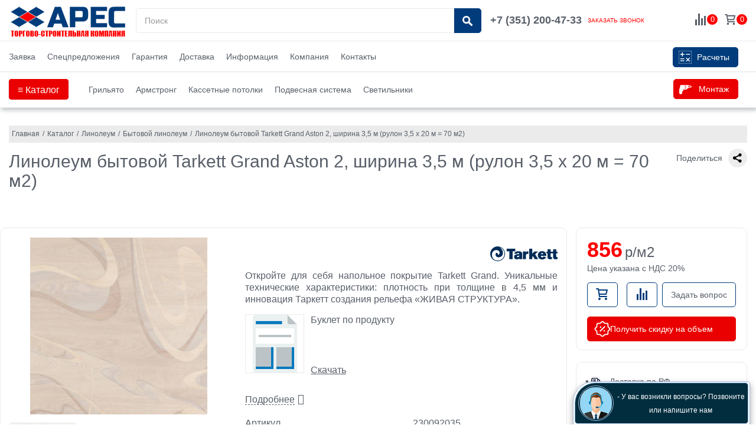

--- FILE ---
content_type: text/html; charset=UTF-8
request_url: https://stroykaopt.ru/catalog/linoleum/bitovoy/linoleum_bytovoy_tarkett_grand_aston_2_shirina_3_5_m/
body_size: 30455
content:
<!DOCTYPE html><html lang="ru"><head>
<meta http-equiv="Content-Type" content="text/html; charset=UTF-8" />
<meta name="robots" content="index, follow" />
<meta name="keywords" content="ТСК АРЕС, каталог, потолки, армстронг, грильято, реечные, кассетные, линолеум, коммерческий, полукоммерческий" />
<meta name="description" content="Линолеум бытовой Tarkett Grand Aston 2, ширина 3,5 м (рулон 3,5 x 20 м = 70 м2)" />
<script  data-skip-moving="true">(function(w, d, n) {var cl = "bx-core";var ht = d.documentElement;var htc = ht ? ht.className : undefined;if (htc === undefined || htc.indexOf(cl) !== -1){return;}var ua = n.userAgent;if (/(iPad;)|(iPhone;)/i.test(ua)){cl += " bx-ios";}else if (/Android/i.test(ua)){cl += " bx-android";}cl += (/(ipad|iphone|android|mobile|touch)/i.test(ua) ? " bx-touch" : " bx-no-touch");cl += w.devicePixelRatio && w.devicePixelRatio >= 2? " bx-retina": " bx-no-retina";var ieVersion = -1;if (/AppleWebKit/.test(ua)){cl += " bx-chrome";}else if ((ieVersion = getIeVersion()) > 0){cl += " bx-ie bx-ie" + ieVersion;if (ieVersion > 7 && ieVersion < 10 && !isDoctype()){cl += " bx-quirks";}}else if (/Opera/.test(ua)){cl += " bx-opera";}else if (/Gecko/.test(ua)){cl += " bx-firefox";}if (/Macintosh/i.test(ua)){cl += " bx-mac";}ht.className = htc ? htc + " " + cl : cl;function isDoctype(){if (d.compatMode){return d.compatMode == "CSS1Compat";}return d.documentElement && d.documentElement.clientHeight;}function getIeVersion(){if (/Opera/i.test(ua) || /Webkit/i.test(ua) || /Firefox/i.test(ua) || /Chrome/i.test(ua)){return -1;}var rv = -1;if (!!(w.MSStream) && !(w.ActiveXObject) && ("ActiveXObject" in w)){rv = 11;}else if (!!d.documentMode && d.documentMode >= 10){rv = 10;}else if (!!d.documentMode && d.documentMode >= 9){rv = 9;}else if (d.attachEvent && !/Opera/.test(ua)){rv = 8;}if (rv == -1 || rv == 8){var re;if (n.appName == "Microsoft Internet Explorer"){re = new RegExp("MSIE ([0-9]+[\.0-9]*)");if (re.exec(ua) != null){rv = parseFloat(RegExp.$1);}}else if (n.appName == "Netscape"){rv = 11;re = new RegExp("Trident/.*rv:([0-9]+[\.0-9]*)");if (re.exec(ua) != null){rv = parseFloat(RegExp.$1);}}}return rv;}})(window, document, navigator);</script>


<link href="/bitrix/cache/css/s1/monop_default/kernel_main/kernel_main.css?176656662928845" type="text/css" rel="stylesheet" />
<link rel=preload href="/bitrix/cache/css/s1/monop_default/page_acc59e38361f951df7435110f8d02e22/page_acc59e38361f951df7435110f8d02e22.css?17665683753301" type="text/css" rel="stylesheet" />
<link href="/bitrix/cache/css/s1/monop_default/template_4bde0939820fb54a968a2938a7a22480/template_4bde0939820fb54a968a2938a7a22480.css?1766566639259343" type="text/css" data-template-style="true" rel="stylesheet" />



<link rel="prefetch" href="/favicon.ico" as="image" type="image/x-icon" /><link type="image/png" sizes="120x120" rel="icon" href="/favicon-120x120.png">
<meta http-equiv="X-UA-Compatible" content="IE=edge">
<meta name="viewport" content="width=device-width, initial-scale=1">
<link rel="prefetch" href="//fonts.googleapis.com/css?family=PT+Sans:400,700%7CRoboto:500,300,400&display=swap" as="font">
<link rel="preload" href="/bitrix/templates/monop_default/fonts/awesome/fontawesome-webfont.woff2?v=4.3.0" as="font" type="font/woff2" crossorigin>
<link rel="preload" href="/bitrix/templates/monop_default/components/bitrix/news.list/rs_banners_new/fonts/10360.ttf" as="font" crossorigin>
<meta property="og:type" content="website">
<meta property="twitter:card" content="summary">
<meta property="og:site_name" content="ТСК АРЕС - Челябинск">
<meta property="og:url" content="https://stroykaopt.ru/catalog/linoleum/bitovoy/linoleum_bytovoy_tarkett_grand_aston_2_shirina_3_5_m/">
<meta property="og:title" content="Каталог: потолки (Армстронг, Грильято, Реечные, Кассетные), линолеум">
<meta property="og:description" content="Линолеум бытовой Tarkett Grand Aston 2, ширина 3,5 м (рулон 3,5 x 20 м = 70 м2)">



<style>
@font-face{font-family:'FontAwesome';font-weight:normal;font-style:normal;font-display: swap;src:url("/bitrix/templates/monop_default/fonts/awesome/fontawesome-webfont.eot?v=4.3.0");src:url("/bitrix/templates/monop_default/fonts/awesome/fontawesome-webfont.eot?#iefix&v=4.3.0") format("embedded-opentype"),url("/bitrix/templates/monop_default/fonts/awesome/fontawesome-webfont.woff2?v=4.3.0") format("woff2"),url("/bitrix/templates/monop_default/fonts/awesome/fontawesome-webfont.woff?v=4.3.0") format("woff"),url("/bitrix/templates/monop_default/fonts/awesome/fontawesome-webfont.ttf?v=4.3.0") format("truetype"),url("/bitrix/templates/monop_default/fonts/awesome/fontawesome-webfont.svg?v=4.3.0#fontawesomeregular") format("svg");}
@font-face{font-family:'MyBestFont';font-display: swap;src:url('/bitrix/templates/monop_default/components/bitrix/news.list/rs_banners_new/fonts/10360.ttf');}
p.imglist span {height: 65px !important;overflow: hidden;}
.all_rights{line-height: 50px!important;}
.article{font-size: 14px; line-height:14px;padding-top: 4px;}
.b-modern-head__logo{float:left; margin:-8px 15px 0 0; padding:0;max-width:33%;height:60px;line-height:60px;text-align:center;}
.basket_box{position: relative; top: 7px;}
.basket_ico{width:17px; height: 17px; float: right; margin-right: 3px; filter: grayscale(100%);}
.basket_box:hover .basket_ico{filter: grayscale(0%);}
.basket_box .b-headcart__icon:hover path {stroke: #003c7b;} 
.basket_count{line-height: 1.48462; font-size: 80%; text-align: center; background-color: red; color: white; width: 18px; height: 18px; border-radius: 50%; float: right;}
.border_radius_5px{border: 1px solid #ebebeb !important; border-radius: 5px !important;}
.border_radius_10px{border: 1px solid #ebebeb !important; border-radius: 10px !important;}
.border_none{border: none !important;}
.btn{border-radius: 5px!important;}
.btn-danger {background-color: #ea0000; border-color: #ea0000;}
.btn-danger:hover {background-color: #003c7b!important; border-color: #003c7b!important;}
.bx_filter_prop{border-radius:10px;}
.bx_filter_parameters_box{border-radius: 0 0 10px 10px;}
.buybtns .js-buy__add2cart{background-color: #003c7b!important;}
.buybtns .js-buy__add2cart:hover{background-color: #000!important; border: 1px solid #000!important;}
.call_back_link{margin-right: 10px; text-decoration: none; position: relative; top: -2px;}
@media (min-width:992px){.call_back_link{display:none!important}}
@media (min-width:1200px){.call_back_link{display:inline!important}}
.call_back_txt{font-size:60%; color: red!important;}
.call_back_txt:hover{text-decoration: underline!important;}
.card-block {padding: 0 1.3rem;}
.card-block .widget-list li{margin-bottom: 4px;}
.col-xs-1,.col-sm-1,.col-md-1,.col-lg-1,.col-xs-2,.col-sm-2,.col-md-2,.col-lg-2,.col-xs-3,.col-sm-3,.col-md-3,.col-lg-3,.col-xs-4,.col-sm-4,.col-md-4,.col-lg-4,.col-xs-5,.col-sm-5,.col-md-5,.col-lg-5,.col-xs-6,.col-sm-6,.col-md-6,.col-lg-6,.col-xs-7,.col-sm-7,.col-md-7,.col-lg-7,.col-xs-8,.col-sm-8,.col-md-8,.col-lg-8,.col-xs-9,.col-sm-9,.col-md-9,.col-lg-9,.col-xs-10,.col-sm-10,.col-md-10,.col-lg-10,.col-xs-11,.col-sm-11,.col-md-11,.col-lg-11,.col-xs-12,.col-sm-12,.col-md-12,.col-lg-12{position:relative;min-height:1px;padding-left:15px;padding-right:15px}.col-xs-1,.col-xs-2,.col-xs-3,.col-xs-4,.col-xs-5,.col-xs-6,.col-xs-7,.col-xs-8,.col-xs-9,.col-xs-10,.col-xs-11,.col-xs-12{float:left}.col-xs-1{width:8.33333%}.col-xs-2{width:16.66667%}.col-xs-3{width:25%}.col-xs-4{width:33.33333%}.col-xs-5{width:41.66667%}.col-xs-6{width:50%}.col-xs-7{width:58.33333%}.col-xs-8{width:66.66667%}.col-xs-9{width:75%}.col-xs-10{width:83.33333%}.col-xs-11{width:91.66667%}.col-xs-12{width:100%}.col-xs-pull-0{right:auto}.col-xs-pull-1{right:8.33333%}.col-xs-pull-2{right:16.66667%}.col-xs-pull-3{right:25%}.col-xs-pull-4{right:33.33333%}.col-xs-pull-5{right:41.66667%}.col-xs-pull-6{right:50%}.col-xs-pull-7{right:58.33333%}.col-xs-pull-8{right:66.66667%}.col-xs-pull-9{right:75%}.col-xs-pull-10{right:83.33333%}.col-xs-pull-11{right:91.66667%}.col-xs-pull-12{right:100%}.col-xs-push-0{left:auto}.col-xs-push-1{left:8.33333%}.col-xs-push-2{left:16.66667%}.col-xs-push-3{left:25%}.col-xs-push-4{left:33.33333%}.col-xs-push-5{left:41.66667%}.col-xs-push-6{left:50%}.col-xs-push-7{left:58.33333%}.col-xs-push-8{left:66.66667%}.col-xs-push-9{left:75%}.col-xs-push-10{left:83.33333%}.col-xs-push-11{left:91.66667%}.col-xs-push-12{left:100%}.col-xs-offset-0{margin-left:0}.col-xs-offset-1{margin-left:8.33333%}.col-xs-offset-2{margin-left:16.66667%}.col-xs-offset-3{margin-left:25%}.col-xs-offset-4{margin-left:33.33333%}.col-xs-offset-5{margin-left:41.66667%}.col-xs-offset-6{margin-left:50%}.col-xs-offset-7{margin-left:58.33333%}.col-xs-offset-8{margin-left:66.66667%}.col-xs-offset-9{margin-left:75%}.col-xs-offset-10{margin-left:83.33333%}.col-xs-offset-11{margin-left:91.66667%}.col-xs-offset-12{margin-left:100%}
@media(min-width:768px){.col-sm-1,.col-sm-2,.col-sm-3,.col-sm-4,.col-sm-5,.col-sm-6,.col-sm-7,.col-sm-8,.col-sm-9,.col-sm-10,.col-sm-11,.col-sm-12{float:left}.col-sm-1{width:8.33333%}.col-sm-2{width:16.66667%}.col-sm-3{width:25%}.col-sm-4{width:33.33333%}.col-sm-5{width:41.66667%}.col-sm-6{width:50%}.col-sm-7{width:58.33333%}.col-sm-8{width:66.66667%}.col-sm-9{width:75%}.col-sm-10{width:83.33333%}.col-sm-11{width:91.66667%}.col-sm-12{width:100%}.col-sm-pull-0{right:auto}.col-sm-pull-1{right:8.33333%}.col-sm-pull-2{right:16.66667%}.col-sm-pull-3{right:25%}.col-sm-pull-4{right:33.33333%}.col-sm-pull-5{right:41.66667%}.col-sm-pull-6{right:50%}.col-sm-pull-7{right:58.33333%}.col-sm-pull-8{right:66.66667%}.col-sm-pull-9{right:75%}.col-sm-pull-10{right:83.33333%}.col-sm-pull-11{right:91.66667%}.col-sm-pull-12{right:100%}.col-sm-push-0{left:auto}.col-sm-push-1{left:8.33333%}.col-sm-push-2{left:16.66667%}.col-sm-push-3{left:25%}.col-sm-push-4{left:33.33333%}.col-sm-push-5{left:41.66667%}.col-sm-push-6{left:50%}.col-sm-push-7{left:58.33333%}.col-sm-push-8{left:66.66667%}.col-sm-push-9{left:75%}.col-sm-push-10{left:83.33333%}.col-sm-push-11{left:91.66667%}.col-sm-push-12{left:100%}.col-sm-offset-0{margin-left:0}.col-sm-offset-1{margin-left:8.33333%}.col-sm-offset-2{margin-left:16.66667%}.col-sm-offset-3{margin-left:25%}.col-sm-offset-4{margin-left:33.33333%}.col-sm-offset-5{margin-left:41.66667%}.col-sm-offset-6{margin-left:50%}.col-sm-offset-7{margin-left:58.33333%}.col-sm-offset-8{margin-left:66.66667%}.col-sm-offset-9{margin-left:75%}.col-sm-offset-10{margin-left:83.33333%}.col-sm-offset-11{margin-left:91.66667%}.col-sm-offset-12{margin-left:100%}}
@media(min-width:992px){.col-md-1,.col-md-2,.col-md-3,.col-md-4,.col-md-5,.col-md-6,.col-md-7,.col-md-8,.col-md-9,.col-md-10,.col-md-11,.col-md-12{float:left}.col-md-1{width:8.33333%}.col-md-2{width:16.66667%}.col-md-3{width:25%}.col-md-4{width:33.33333%}.col-md-5{width:41.66667%}.col-md-6{width:50%}.col-md-7{width:58.33333%}.col-md-8{width:66.66667%}.col-md-9{width:75%}.col-md-10{width:83.33333%}.col-md-11{width:91.66667%}.col-md-12{width:100%}.col-md-pull-0{right:auto}.col-md-pull-1{right:8.33333%}.col-md-pull-2{right:16.66667%}.col-md-pull-3{right:25%}.col-md-pull-4{right:33.33333%}.col-md-pull-5{right:41.66667%}.col-md-pull-6{right:50%}.col-md-pull-7{right:58.33333%}.col-md-pull-8{right:66.66667%}.col-md-pull-9{right:75%}.col-md-pull-10{right:83.33333%}.col-md-pull-11{right:91.66667%}.col-md-pull-12{right:100%}.col-md-push-0{left:auto}.col-md-push-1{left:8.33333%}.col-md-push-2{left:16.66667%}.col-md-push-3{left:25%}.col-md-push-4{left:33.33333%}.col-md-push-5{left:41.66667%}.col-md-push-6{left:50%}.col-md-push-7{left:58.33333%}.col-md-push-8{left:66.66667%}.col-md-push-9{left:75%}.col-md-push-10{left:83.33333%}.col-md-push-11{left:91.66667%}.col-md-push-12{left:100%}.col-md-offset-0{margin-left:0}.col-md-offset-1{margin-left:8.33333%}.col-md-offset-2{margin-left:16.66667%}.col-md-offset-3{margin-left:25%}.col-md-offset-4{margin-left:33.33333%}.col-md-offset-5{margin-left:41.66667%}.col-md-offset-6{margin-left:50%}.col-md-offset-7{margin-left:58.33333%}.col-md-offset-8{margin-left:66.66667%}.col-md-offset-9{margin-left:75%}.col-md-offset-10{margin-left:83.33333%}.col-md-offset-11{margin-left:91.66667%}.col-md-offset-12{margin-left:100%}}
@media(min-width:1200px){.col-lg-1,.col-lg-2,.col-lg-3,.col-lg-4,.col-lg-5,.col-lg-6,.col-lg-7,.col-lg-8,.col-lg-9,.col-lg-10,.col-lg-11,.col-lg-12{float:left}.col-lg-1{width:8.33333%}.col-lg-2{width:16.66667%}.col-lg-3{width:25%}.col-lg-4{width:33.33333%}.col-lg-5{width:41.66667%}.col-lg-6{width:50%}.col-lg-7{width:58.33333%}.col-lg-8{width:66.66667%}.col-lg-9{width:75%}.col-lg-10{width:83.33333%}.col-lg-11{width:91.66667%}.col-lg-12{width:100%}.col-lg-pull-0{right:auto}.col-lg-pull-1{right:8.33333%}.col-lg-pull-2{right:16.66667%}.col-lg-pull-3{right:25%}.col-lg-pull-4{right:33.33333%}.col-lg-pull-5{right:41.66667%}.col-lg-pull-6{right:50%}.col-lg-pull-7{right:58.33333%}.col-lg-pull-8{right:66.66667%}.col-lg-pull-9{right:75%}.col-lg-pull-10{right:83.33333%}.col-lg-pull-11{right:91.66667%}.col-lg-pull-12{right:100%}.col-lg-push-0{left:auto}.col-lg-push-1{left:8.33333%}.col-lg-push-2{left:16.66667%}.col-lg-push-3{left:25%}.col-lg-push-4{left:33.33333%}.col-lg-push-5{left:41.66667%}.col-lg-push-6{left:50%}.col-lg-push-7{left:58.33333%}.col-lg-push-8{left:66.66667%}.col-lg-push-9{left:75%}.col-lg-push-10{left:83.33333%}.col-lg-push-11{left:91.66667%}.col-lg-push-12{left:100%}.col-lg-offset-0{margin-left:0}.col-lg-offset-1{margin-left:8.33333%}.col-lg-offset-2{margin-left:16.66667%}.col-lg-offset-3{margin-left:25%}.col-lg-offset-4{margin-left:33.33333%}.col-lg-offset-5{margin-left:41.66667%}.col-lg-offset-6{margin-left:50%}.col-lg-offset-7{margin-left:58.33333%}.col-lg-offset-8{margin-left:66.66667%}.col-lg-offset-9{margin-left:75%}.col-lg-offset-10{margin-left:83.33333%}.col-lg-offset-11{margin-left:91.66667%}.col-lg-offset-12{margin-left:100%}}
.compare .checked{background-color: #003c7b!important; border-radius: 5px!important; border: 1px solid #003c7b!important;}
.compare .checked path{fill: #fff;}
.compare_ico{float:right; margin: 7px 10px 0 0;}
.compare_ico:hover path{fill: #003c7b;}
.container,.mainbanners.mainbanners--wide .owl-carousel .owl-nav,.mainbanners.mainbanners--wide .mainbanners_info-container,.mainbanners.mainbanners--wide .mainbanners_item.product,.mainbanners.mainbanners--center{margin-right:auto;margin-left:auto;padding-left:15px;padding-right:15px}.container:before,.mainbanners.mainbanners--wide .owl-carousel .owl-nav:before,.mainbanners.mainbanners--wide .mainbanners_info-container:before,.mainbanners.mainbanners--wide .mainbanners_item.product:before,.mainbanners.mainbanners--center:before,.container:after,.mainbanners.mainbanners--wide .owl-carousel .owl-nav:after,.mainbanners.mainbanners--wide .mainbanners_info-container:after,.mainbanners.mainbanners--wide .mainbanners_item.product:after,.mainbanners.mainbanners--center:after{content:" ";display:table}.container:after,.mainbanners.mainbanners--wide .owl-carousel .owl-nav:after,.mainbanners.mainbanners--wide .mainbanners_info-container:after,.mainbanners.mainbanners--wide .mainbanners_item.product:after,.mainbanners.mainbanners--center:after{clear:both}@media(min-width:768px){.container,.mainbanners.mainbanners--wide .owl-carousel .owl-nav,.mainbanners.mainbanners--wide .mainbanners_info-container,.mainbanners.mainbanners--wide .mainbanners_item.product,.mainbanners.mainbanners--center{width:750px}}@media(min-width:992px){.container,.mainbanners.mainbanners--wide .owl-carousel .owl-nav,.mainbanners.mainbanners--wide .mainbanners_info-container,.mainbanners.mainbanners--wide .mainbanners_item.product,.mainbanners.mainbanners--center{width:970px}}@media(min-width:1200px){.container,.mainbanners.mainbanners--wide .owl-carousel .owl-nav,.mainbanners.mainbanners--wide .mainbanners_info-container,.mainbanners.mainbanners--wide .mainbanners_item.product,.mainbanners.mainbanners--center{width:1530px}}
.float_left{float:left;}
.float_right{float:right;}
.font_size_12px{font-size: 12px !important;}
.font_weight_bold{font-weight: bold !important;}
.footer_copyright{margin-top: 0!important; padding-top: 30px!important;  padding-bottom: 60px!important; border: none!important; background-color: #001934 !important; color: #cacaca !important; font-size: 14px;}
.footer_menu{padding-top: 25px !important; background-color: #001934 !important; font-size: 14px; color: #cacaca !important;}
.footer_menu a{color: #cacaca !important; text-decoration: none;}
.footer_menu a:hover{color: #fff !important;}
.footer_menu .card-header{border-bottom: none!important;}
.footer_title{font-size:14px!important; line-height:14px; color:#fff!important; margin-bottom:10px;}
.js-buy__add2cart{background-color: #fff!important; border-radius: 5px!important; border: 1px solid #003c7b!important;}
.js-buy__add2cart:hover{background-color: #003c7b!important; border-radius: 5px!important; border: none;}
.js-buy__add2cart:hover path, .js-buy__add2cart:focus path{stroke: #fff;}
.js-buy__incart{border-radius: 5px!important; border: 1px solid #003c7b!important;}
.js-buy__incart:hover{border: 1px solid #000!important;}
.js-compare{background-color: #fff!important; border-radius: 5px!important; border: 1px solid #003c7b!important; padding: 7px 14px;}
.js-compare path, .js-compare path{fill: #003c7b;}
.js-compare:hover{background-color: #003c7b!important; border-radius: 5px!important; border: none;}
.js-compare:hover path {fill: #fff;}
.js-compare:before{display: none; content: none;}
.js-compare.checked:after{color: #fff!important; left: 37px!important;}
.grayscale_img{filter: grayscale(100%);}
.grayscale_img:hover{filter: grayscale(0%);}
.height_none{height:auto !important;}
.hidden-xs-up{display:none!important}
@media (max-width:575px){.hidden-xs-down{display:none!important}}
@media (min-width:576px){.hidden-sm-up{display:none!important}}
@media (max-width:767px){.hidden-sm-down{display:none!important}}
@media (min-width:768px){.hidden-md-up{display:none!important}}
@media (max-width:991px){.hidden-md-down{display:none!important}}
@media (min-width:992px){.hidden-lg-up{display:none!important}}
@media (max-width:1199px){.hidden-lg-down{display:none!important}}
@media (min-width:1200px){.hidden-xl-up{display:none!important}}.hidden-xl-down{display:none!important}.visible-print-block{display:none!important}
.hover_shadow:hover{box-shadow: 0 10px 20px 0 rgba(0, 0, 0, .1);}
.partners .item a {border: none;}
.link_grey_red{color: #585f69; text-decoration: none;}
.link_grey_red:hover{color: red; text-decoration: underline;}
.list .shine:before{height: 90%;}
.little .stores{display:none!important;}
.little .prices{display:none!important;}
.little .data{margin: 15px 25px!important;}
.little .buybtn{height: 59px!important;}
.list_only{display:none; float:right;}
.little .list_only{display:block;}
.little .list_only .isset{color: #080;line-height:17px;}
.little .list_only .empty{color: #dd2808;}
.little .list_only span{margin-top:2px;}
.main-menu-nav{margin: 10px 15px!important;}
@media(min-width:768px){.main-menu-nav{margin: 10px 0!important;}}
.margin_bottom_10px{margin-bottom: 10px;}
.margin_bottom_15px{margin-bottom: 15px;}
.margin_bottom_30px{margin-bottom:30px !important;}
.margin_right_10px{margin-right: 10px;}
.margin_top_15px{margin-top: 15px;}
.menu-wrapper{margin-top:-12px !important;}
.mincol_1{height:27px;line-height:27px;margin-bottom:5px;background-color:#f60;color:white;text-align:center;} 
.mincol_2{height:27px;line-height:27px;margin-bottom:5px;background-color:#ab0b0d;color:white;text-align:center;}
.mincol_2_pre{color: #f60;}
header .navbar-nav{float:left;margin-top:-1px}
header .navbar-collapse{padding:0;border-top:0;position:relative}header .navbar-default .navbar-nav li.open>a>span>i:before{content:"\2212"}header .navbar-default .navbar-nav li>a{padding:7px 25px;color:#585f69;text-decoration:none}header .navbar-default .navbar-nav li>a>span{position:absolute;top:0;right:0;display:inline-block;width:40px;height:35px}header .navbar-default .navbar-nav li>a>span>i{position:relative;top:8px;left:6px;display:inline-block;font-family:FontAwesome;font-style:normal;font-weight:normal;font-size:24px;line-height:16px;vertical-align:-15%}header .navbar-default .navbar-nav li>a>span>i:before{content:"\2b"}header .navbar-default .navbar-nav>.active>a{color:#003c7b}
header.style2 .row:first-child>.col .box{vertical-align:inherit}header.style2 .navbar-responsive-collapse .container{padding-left:0}header.style2 .navbar-header .container{width:100%;padding-right:0;float:right}header.style2 .navbar-default .navbar-collapse{border-bottom:1px solid #ebebeb;margin-top:26px}header.style2 .navbar-right{max-width:35px}header.style2 .navbar-nav.navbar-right:last-child{position:absolute;right:0}header.style2 .container>.navbar-header{width:100%}header.style2 .navbar-header>.row>.col .box{width:100%}header.style2 .navbar .nav>li>.search{margin:0}header .navbar-nav{margin-top:0}header.color .navbar-default .navbar-nav li.active{background-color:#006396}header.color .navbar-default .navbar-nav li.active>a{background-color:#006396}header.color .navbar-default .navbar-nav li:hover{background-color:#ebebeb}header.color .navbar-default .navbar-nav li:hover>a{color:#585f69;background-color:#ebebeb}header.color .navbar-default .navbar-nav li>a{color:#fff}header.color .navbar-default .navbar-nav .search-btn{border-color:#fff}header .navbar-collapse{border-top:0;border-bottom:0}
@media(max-width:992px){header .navbar-default .navbar-nav>.open>a,header .navbar-default .navbar-nav>.open>a:focus,header .navbar-default .navbar-nav>.open>a:hover{border-bottom-color:#ebebeb}}
@media(min-width:768px){.navbar-nav.navbar-right:last-child{margin-right:0}}
@media(max-width:991px){header .navbar-header{float:none}header .navbar-toggle{display:block}header .navbar-collapse.collapse{display:none !important}header .navbar-collapse.collapse.in{display:block !important}header .navbar-nav{margin:0;float:none !important;border-left:1px solid #eee;border-right:1px solid #eee}header .navbar-nav.navbar-border-bottom{padding-bottom:5px;border-bottom:1px solid #eee}header .navbar-nav>li{float:none}header .navbar-nav>li>a{padding-top:30px;padding-bottom:40px}header .navbar-nav .open .dropdown-menu{border:0;float:none;width:auto;margin-top:0;padding-top:0;padding-bottom:0;position:static;box-shadow:none;background-color:#f3f3f3}header .navbar-nav .open .dropdown-menu .dropdown-header,header .navbar-nav .open .dropdown-menu>li>a{padding:8px 25px}header .navbar-nav .open .dropdown-menu>li>a{line-height:28px}header .navbar-nav .open .dropdown-menu>li>a:focus,header .navbar-nav .open .dropdown-menu>li>a:hover{background-image:none}header .navbar-default .dropdown-menu.no-bottom-space{padding-bottom:0}header .navbar-default .navbar-nav>li>a{padding:8px 25px;line-height:28px}header .navbar-default .navbar-nav>li a{border-bottom:solid 1px #ebebeb}header .navbar-default .navbar-nav>li>a:focus{background:0}header .navbar-default .navbar-nav>.active>a,header .navbar-default .navbar-nav>.active>a:focus,header .navbar-default .navbar-nav>.active>a:hover{background:inherit}}
@media(min-width:992px){header{border-bottom:0;border-bottom:2px solid #003c7b}header .navbar-default .navbar-collapse{border-top:1px solid #ebebeb}header .navbar-default .navbar-nav>li{margin-left:-1px;border-left:1px solid #eee;border-right:1px solid #eee}header .navbar-default .navbar-nav>li.no-border,header .navbar-default .navbar-nav>li.no-border:first-child{border-left:0;border-right:0}header .navbar-default .navbar-nav>li>a,header .navbar-default .navbar-nav>li>a:focus{border-top:solid 2px transparent}header .navbar-default .navbar-nav>li>a:hover{background-color:#ebebeb}header .navbar-default .navbar-nav>.active>a{background-color:inherit}header .navbar-default .navbar-nav>li:hover>a{background-color:#ebebeb}header .dropdown-menu{padding:4px 0 0;border:0;min-width:200px;border-radius:0;z-index:9999 !important;background-color:transparent;border-bottom:solid 2px #003c7b;border-top:solid 1px transparent;-webkit-box-shadow:none;box-shadow:none}header .dropdown-menu li{background-color:#fff}header .dropdown-menu li a{padding:6px 15px;border-top:1px solid #ebebeb}header .dropdown-menu>.active>a,header .dropdown-menu>.active>a:focus header .dropdown-menu .active>a,header .dropdown-menu>.active>a:hover,header .dropdown-menu li>a:hover{color:#585f69;filter:none !important;background:#ebebeb;-webkit-transition:all .1s ease-in-out;-moz-transition:all .1s ease-in-out;-o-transition:all .1s ease-in-out;transition:all .1s ease-in-out}header .dropdown-menu li>a:focus{background:0;filter:none !important}header .navbar-nav>li.dropdown:hover>.dropdown-menu{display:block}header .open>.dropdown-menu{display:none}header .navbar .search-open{width:330px}}
@media(max-width:991px){header.color .navbar-default .navbar-nav,header.color .navbar-default .navbar-nav .open{background-color:#003c7b}header.color .navbar-default .navbar-nav li.active,header.color .navbar-default .navbar-nav li.open,header.color .navbar-default .navbar-nav .open li.active,header.color .navbar-default .navbar-nav .open li.open{background-color:#006396}header.color .navbar-default .navbar-nav li.active>a,header.color .navbar-default .navbar-nav li.open>a,header.color .navbar-default .navbar-nav .open li.active>a,header.color .navbar-default .navbar-nav .open li.open>a{color:#fff;background-color:#006396}header.color .navbar-default .navbar-nav li:hover,header.color .navbar-default .navbar-nav .open li:hover{background-color:#006396}header.color .navbar-default .navbar-nav li:hover>a,header.color .navbar-default .navbar-nav .open li:hover>a{color:#fff;background-color:#006396}header.color .navbar-default .navbar-nav li>a,header.color .navbar-default .navbar-nav .open li>a{color:#fff}header.color .navbar-default .navbar-nav .dropdown-menu li>a,header.color .navbar-default .navbar-nav .dropdown-menu li.active>a,header.color .navbar-default .navbar-nav .open .dropdown-menu li>a,header.color .navbar-default .navbar-nav .open .dropdown-menu li.active>a{color:#fff;background-color:#003c7b}header.color .navbar-default .navbar-nav .dropdown-menu li>a:focus,header.color .navbar-default .navbar-nav .dropdown-menu li>a:hover,header.color .navbar-default .navbar-nav .dropdown-menu li.active>a:focus,header.color .navbar-default .navbar-nav .dropdown-menu li.active>a:hover,header.color .navbar-default .navbar-nav .open .dropdown-menu li>a:focus,header.color .navbar-default .navbar-nav .open .dropdown-menu li>a:hover,header.color .navbar-default .navbar-nav .open .dropdown-menu li.active>a:focus,header.color .navbar-default .navbar-nav .open .dropdown-menu li.active>a:hover{color:#fff;background-color:#006396}header.color .navbar-default .navbar-nav .dropdown-menu li.open>a,header.color .navbar-default .navbar-nav .dropdown-menu li.active.open>a,header.color .navbar-default .navbar-nav .open .dropdown-menu li.open>a,header.color .navbar-default .navbar-nav .open .dropdown-menu li.active.open>a{background-color:#006396}header.color .navbar-default .navbar-nav .search-btn,header.color .navbar-default .navbar-nav .open .search-btn{border-color:#fff}header .navbar-default .navbar-nav .dropdown-menu li>a,header .navbar-default .navbar-nav .dropdown-menu li.active>a,header .navbar-default .navbar-nav .open .dropdown-menu li>a,header .navbar-default .navbar-nav .open .dropdown-menu li.active>a{color:#585f69;background-color:#eee}header .navbar-default .navbar-nav .dropdown-menu li>a:focus,header .navbar-default .navbar-nav .dropdown-menu li>a:hover,header .navbar-default .navbar-nav .dropdown-menu li.active>a:focus,header .navbar-default .navbar-nav .dropdown-menu li.active>a:hover,header .navbar-default .navbar-nav .open .dropdown-menu li>a:focus,header .navbar-default .navbar-nav .open .dropdown-menu li>a:hover,header .navbar-default .navbar-nav .open .dropdown-menu li.active>a:focus,header .navbar-default .navbar-nav .open .dropdown-menu li.active>a:hover{color:#585f69;background-color:#ebebeb}header .navbar-default .navbar-nav .open,header .navbar-default .navbar-nav .open>a,header .navbar-default .navbar-nav .open>a:focus{color:#003c7b}header .navbar-default .navbar-nav .open .dropdown-menu>li>a{padding-left:40px}header .navbar-default .navbar-nav .open .dropdown-menu>li>ul>li>a{padding-left:55px}header .navbar-default .navbar-nav .open .dropdown-menu>li>ul>li>ul>li>a{padding-left:70px}header .navbar-default .navbar-nav .open .dropdown-menu.open .dropdown-menu{display:block}}
@media(min-width:991px){header .mega-menu .collapse,header .mega-menu .dropdown,header .mega-menu .dropup,header .mega-menu .nav{position:static;height:35px}header .navbar-nav.navbar-right:last-child{position:absolute;right:15px}.nav.main-menu-nav .other{float:right;display:block;border-left:0}.nav.main-menu-nav .other>a{text-align:center}.nav.main-menu-nav{padding-right:36px;width:100%}header.no-border .collapse.navbar-collapse.navbar-responsive-collapse,header.no-border .nav.navbar-nav.main-menu-nav li.lvl1,header.no-border .nav.navbar-nav.main-menu-nav li.other{border:0}}
.owl.features .item{margin: 20px!important;}
.owl-item a:hover {border-radius: 10px!important;}
.padding_x_8px{padding-left: 8px !important; padding-right: 8px !important;}
.padding_15px{padding: 15px !important;}
.padding_y_15px{padding-top: 15px!important; padding-bottom: 15px!important;}
.padding_y_25px{padding-top: 25px !important; padding-bottom: 25px !important;}
@media(max-width:991px){.phone_box{display: none;}}
.phone_ico_box{width:24px; height:24px; float: right; margin: 6px 12px 0 0;}
@media(min-width:991px){.phone_ico_box{display: none;}}
.phone_ico{margin: 0 10px;}
.price.old{font-size:13px;}
.position_relative{position: relative !important;}
.row{margin-left:-15px;margin-right:-15px}.row:before,.row:after{content:" ";display:table}.row:after{clear:both}
.rs-banners-container .owl-theme .owl-nav:hover .owl-prev:before {color: #0087be!important;}
.rs-banners-container .owl-theme .owl-nav:hover .owl-next:before {color: #0087be!important;}
.search_ico_box{width:24px; height:24px; margin: 7px 3px 0 0; position: absolute; right: 135px;}
@media(min-width:991px){.search_ico_box{display: none;}}
.search_width{width: 39%;}
@media(min-width:1200px){.search_width{width: 48%;}}
@media(min-width:1400px){.search_width{width: 57%;}}
.showcase .shine:before{height: 55%;}
.shine:before {position:absolute; top:24px; left:-30%; z-index:2; display:block; content:""; width:25%; opacity:0; background: -webkit-linear-gradient(left, rgba(255, 255, 255, 0) 0%, rgba(255, 255, 255, .3) 100%); background: linear-gradient(to right, rgba(255, 255, 255, 0) 0%, rgba(255, 255, 255, .3) 100%); -webkit-transform: skewX(-25deg); transform:skewX(-25deg); visibility:hidden;}
.shine:hover:before {-webkit-animation: shine .5s; animation: shine .5s; opacity:1; visibility:visible; z-index:3;}
.social-block{text-align:center; margin-top: 15px; margin-bottom: 10px;}
.social-block .social-icons {font-size: 0; line-height: 0;}
.social-block .social-icons ul {position: relative; display: inline-block; background: #333; background: var(--d1b_dark_light); z-index: 1;}
.social-icons ul {margin: 0; padding: 0; width: auto; font-size: 0;}
.social-icons ul li {display: inline-block; vertical-align: top; margin: 4px; padding: 0;}
.social-icons ul li:before {content: none;}
.social-icons ul li a {display: block; width: 43px; height: 43px; margin: 0; border-radius: 3px; opacity: .5; border: 1px solid rgba(255, 255, 255, .2); background: url(/bitrix/templates/monop_default/social.svg?v=1) 0 0 no-repeat; transition: opacity .3s ease; -moz-transition: opacity .3s ease; -ms-transition: opacity .3s ease; -o-transition: opacity .3s ease; -webkit-transition: opacity .3s ease;}
.social-icons ul li.vk a {background-position: -1px -377px;}
.social-icons ul li.ok a {background-position: -48px -377px;}
.social-icons ul li.instagram a {background-position: -142px -518px;}
.social-icons ul li.telegram a {background-position: -330px -518px;}
.social-icons ul li.zen a {background-position: -471px -518px;}
.social-icons ul li a:hover {opacity: 1; border: none;}
.social-icons ul li.vk a:hover {background-position: 0 -188px;}
.social-icons ul li.ok a:hover {background-position: -47px -188px;}
.social-icons ul li.instagram a:hover {background-position: -141px -329px;}
.social-icons ul li.telegram a:hover {background-position: -329px -329px;}
.social-icons ul li.zen a:hover {background-position: -470px -329px;}
.text_align_center{text-align: center !important;}
.text_align_right{text-align: right !important;}
.text_color_grey{color: #585f69 !important;}
.widget .card-header a{width: 100%; display: block;}
.widget .card-header a:after{content: "+"; position: absolute; right: 40px; top: .9rem; transition: transform .25s ease-in-out;}
.widget .card-header a:hover{text-decoration: none;}
.widget .card-header a:focus{text-decoration: none;}
.widget .card-header a[aria-expanded="true"]:after{transform: rotate(45deg);}
.widget-list li a {line-height:30px;}
.widget-list li a:hover {text-decoration: underline;}
.widgets a{border-radius:10px;}
#accordion {border-bottom:1px solid #585f69!important;}
#top_nav{top:70px;position:fixed;z-index:100;width:100%;padding-bottom:3px;background-color:#fff;border:none;border-top: 2px solid #0087be;border-bottom:1px solid #ebebeb;box-shadow:2px 4px 7px rgba(50,65,74,.3);}
@media(min-width:991px){#top_nav{top:124px;}}
#top_nav{border-top:none;}
#element0>a {padding: 7px 15px!important;}
#element0 {background-color: #ea0000; color: #fff; border-radius: 5px 5px 5px 5px !important;}
#element0:hover>a {background-color: #ea0000; color: #fff; border-radius: 5px 5px 5px 5px !important;}
#element0.active>a {background-color: #ea0000; color: #fff; border-radius: 5px 5px 5px 5px !important;}
#compare_count_top{font-size: 80%; line-height: 1.48462; text-align: center; background-color: red; color: white; width: 18px; height: 18px; border-radius: 50%; float: right; margin-top: 3px;}
@-webkit-keyframes shine {100% {left: 85%;}}
@keyframes shine {100% {left: 85%;}}
</style>
<title itemprop="name">Каталог: потолки (Армстронг, Грильято, Реечные, Кассетные), линолеум | ТСК АРЕС - Челябинск</title><style>.xname{display:block;height:.1px;margin:0!important;overflow:hidden;padding:0!important;width:.1px;border:0;opacity:.01;}</style></head><body class=""><div id="panel"></div><div class="wrapper"><div class="container"><div class="row topline"><div class="col-md-12 text-right hidden-xs hidden-sm"></div></div></div><header style="border:none; margin-bottom: -20px;" class="l-modern-head color"><div style="position:fixed;top:0;z-index:100;width:100%;height:70px;background-color:#ffffff;border-bottom:1px solid #ebebeb;"><div style="height:70px;" class="container"><div style="height:70px;flex-direction:column;"><div style="width:100%;height:42px;margin-top:14px;"><div class="navbar-default" style="float:left; margin-right: 10px; margin-top: -3px;"><div class="navbar-header"><div style="width: 30px;"><button id="navbar_toggle" aria-label="Меню" type="button" style="margin-top: 10px; padding: 2px 10px;  border-radius: 5px 5px 5px 5px !important;" class="navbar-toggle" data-toggle="collapse" data-target=".navbar-responsive-collapse"><span class="full-width-menu">&nbsp;<!--Меню--></span><span class="icon-toggle"><span class="icon-bar"></span><span class="icon-bar"></span><span class="icon-bar"></span></span></button></div></div></div><div class="b-modern-head__logo" style="float:left;"><a href="/" class="aprimary"><img width="100%" height="auto" style="vertical-align:middle;" loading="lazy" alt="stroykaopt.ru" src="https://stroykaopt.ru/include/logo.png"></a></div><!-- Search Block --><ul style="position:relative; padding-right:15px;right:0;border:none;float:left;" class="search_width nav /*navbar-nav navbar-border-bottom navbar-right*/ list-unstyled hidden-xs hidden-sm-zzzzz"><li style="width:100%;"><!--<i class="search fa search-btn lupa"></i>--><div class="search-open"><form action="/search/"><div class="input-group animated fadeInDown"><input type="text" name="q" class="form-control" style="border-radius: 5px 0px 0px 5px !important;" placeholder="Поиск"><span class="input-group-btn"><button style="width:47px; height: 42px; padding: 7px; border-radius: 0px 5px 5px 0px !important;" class="btn btn-primary" name="s" type="submit"><img style="width:17px; height: 17px;" src="/upload/ico_search.png" alt="Найти"></button></span></div></form></div></li></ul>
<div style="float:right; padding: 0 6px 0 20px;">
	<!--<a rel="nofollow" style="text-decoration:none;" href="https://vk.com/im?sel=-119570079" target="_blank">
		<picture class="interior__item-image">
			<img src="/upload/btn-vk.png" alt="Вконтакте">
		</picture>
	</a>
	<a rel="nofollow" style="text-decoration:none;" href="https://t.me/tskAres_bot" target="_blank">
		<picture class="interior__item-image">
			<img style="margin-bottom:2px;" src="/upload/btn-tg.png" alt="Telegram">
		</picture>
	</a>-->
</div>
<!-- End Search Block --><div style="height:36px; margin-top: 3px;" class="">
						<div style="margin-top: 0px; padding:0; max-width:49%;min-width:40px;height:36px;float:right;" class=""><div id="comp_b9d5e9768ef891c38818412b3d04e31a"><!--'start_frame_cache_mvS4JP'--><div class="b-headcart" id="rs_cart">
    <a class="basket_box" href="/cart/">
        <div class="b-headcart__icon">
			<div class="basket_count">0</div>
			<svg width="20px" height="20px" viewBox="2 2 22 22" fill="none" xmlns="http://www.w3.org/2000/svg"><path d="M6.29977 5H21L19 12H7.37671M20 16H8L6 3H3M9 20C9 20.5523 8.55228 21 8 21C7.44772 21 7 20.5523 7 20C7 19.4477 7.44772 19 8 19C8.55228 19 9 19.4477 9 20ZM20 20C20 20.5523 19.5523 21 19 21C18.4477 21 18 20.5523 18 20C18 19.4477 18.4477 19 19 19C19.5523 19 20 19.4477 20 20Z" stroke="#585f69" stroke-width="2" stroke-linecap="round" stroke-linejoin="round"></path></svg>
		</div>
    </a>
</div>
<!--'end_frame_cache_mvS4JP'--></div></div><div style="float:left; margin: 9px 10px 0 0;" class="hidden-xs phone_box"><a style="font-size: 18px; font-weight: bold; margin-right: 10px; color: #585f69; text-decoration: none;" href="tel:73512004733">+7 (351) 200-47-33</a><a class="call_back_link" class="widget2 fancyajax fancybox.ajax hidden-xs" href="/forms/recall/" title="Мы Вам перезвоним"><span class="aprimary call_back_txt">ЗАКАЗАТЬ ЗВОНОК</span></a></div>						<a href="/catalog/compare/" class="compare_ico" title="В сравнении">
							<div id="compare_count_top">
								0							
							</div>
							<svg width="22px" height="22px" viewBox="-1 -2 22 22" fill="#585f69" xmlns="http://www.w3.org/2000/svg"><path d="M1 10h3v10H1V10zM6 0h3v20H6V0zm5 8h3v12h-3V8zm5-4h3v16h-3V4z"></path></svg>
						</a>
						<div class="phone_ico_box"><a href="tel:+73512004720" class="phone_ico" aria-label="Позвонить в компанию ТСК АРЕС"><!--<span class="hidden-xs">Контакты</span>--><span class=""><svg xmlns="http://www.w3.org/2000/svg" width="18" height="22" viewBox="0 0 28 22"><path fill="#999" fill-rule="evenodd" d="M19.081,27.591a3.035,3.035,0,0,0,1.494-.41,7.462,7.462,0,0,0,1.377-1,8.648,8.648,0,0,0,1.143-1.26,8.2,8.2,0,0,0,.732-1.143,1.868,1.868,0,0,0,.234-1.523,2,2,0,0,0-.527-0.879l-0.059-.059q-3.223-2.167-4.219-2.812a3.792,3.792,0,0,0-.733-0.381,2.054,2.054,0,0,0-.732-0.146,1.6,1.6,0,0,0-.82.176,2.46,2.46,0,0,0-.351.234H16.562a7.042,7.042,0,0,1-.762.762,0.867,0.867,0,0,1-.41.234,1.188,1.188,0,0,1-.527,0,1.03,1.03,0,0,1-.469-0.117,1.806,1.806,0,0,1-.469-0.352,11.527,11.527,0,0,1-1.142-1.23q-0.85-1-1.846-2.227T9,13.031q-0.938-1.2-1.465-1.9a1.741,1.741,0,0,1-.264-0.5,0.875,0.875,0,0,1-.029-0.5,1.342,1.342,0,0,1,.5-0.85,8.2,8.2,0,0,1,.791-0.615l0.117-.059A1.969,1.969,0,0,0,9.12,8.079a3.265,3.265,0,0,0,.293-0.645A2.169,2.169,0,0,0,9.442,6.82,1.576,1.576,0,0,0,9.3,6.263Q9.178,5.912,8.271,3.949T7.187,1.693A2.131,2.131,0,0,0,6.659.96,1.518,1.518,0,0,0,5.6.638,7.857,7.857,0,0,0,4.286.814a3.869,3.869,0,0,0-1.611.7L2.5,1.634q-0.294.235-.7,0.557a9.241,9.241,0,0,0-.82.732A5.027,5.027,0,0,0,.36,4.037,3.844,3.844,0,0,0,.1,5.5a8.353,8.353,0,0,0,.41,2.4,17.418,17.418,0,0,0,1.23,2.93A27.767,27.767,0,0,0,3.73,14.349q1.23,1.876,2.871,4.1a28.3,28.3,0,0,0,3.545,4.072,26.424,26.424,0,0,0,3.545,2.842,17.582,17.582,0,0,0,3.105,1.67,6.585,6.585,0,0,0,2.285.557h0ZM5.6,1.634a0.7,0.7,0,0,1,.439.117,1.062,1.062,0,0,1,.264.352Q6.483,2.454,7.362,4.388t1,2.227a1.351,1.351,0,0,1,.059.5,0.86,0.86,0,0,1-.352.674l-0.117.059q-0.235.176-.5,0.352a2.222,2.222,0,0,0-.5.469,2.851,2.851,0,0,0-.439.586,2.045,2.045,0,0,0-.264.7,2.339,2.339,0,0,0,.059.908,2.6,2.6,0,0,0,.41.85q0.468,0.645,1.436,1.846t1.963,2.49q1.055,1.231,1.934,2.285t1.172,1.348a2.343,2.343,0,0,0,.791.527,2.281,2.281,0,0,0,.85.176,1.939,1.939,0,0,0,.82-0.059,2.063,2.063,0,0,0,.762-0.41q0.351-.293.557-0.5l0.264-.264a0.684,0.684,0,0,1,.176-0.117,0.824,0.824,0,0,1,.352-0.059,1.331,1.331,0,0,1,.469.088,1.91,1.91,0,0,1,.469.264q0.879,0.586,2.4,1.611t1.758,1.2a1.407,1.407,0,0,1,.176.352,1.1,1.1,0,0,1-.117.82,7.2,7.2,0,0,1-.645,1.025,9.5,9.5,0,0,1-.937,1.084,6.735,6.735,0,0,1-1.142.82,2.33,2.33,0,0,1-1.143.351,5.807,5.807,0,0,1-1.963-.5,15.572,15.572,0,0,1-2.842-1.553,26.775,26.775,0,0,1-3.369-2.725,32.557,32.557,0,0,1-3.545-3.955Q5.78,15.7,4.608,13.88a35.25,35.25,0,0,1-1.934-3.34A20.349,20.349,0,0,1,1.5,7.757,7.368,7.368,0,0,1,1.093,5.5,2.756,2.756,0,0,1,1.3,4.388a3.379,3.379,0,0,1,.5-0.82A3.048,3.048,0,0,1,2.44,2.894a7.557,7.557,0,0,1,.645-0.439l0.176-.176a3.476,3.476,0,0,1,1.26-.5A6.213,6.213,0,0,1,5.6,1.634h0Z"></path></svg></span></a></div><div class="search_ico_box"><a href="/search/" style="padding:0;width:50%;height:36px;float:left;" class="btn b-modern-head__search" aria-label="Поиск по каталогу"><span class="visible-xs b-modern-head__icon"><svg xmlns="http://www.w3.org/2000/svg" width="18" height="22" viewBox="0 0 24 24"><path fill="#999" fill-rule="evenodd" d="M23.886,22.662l-1.23,1.23-6.8-6.8a7.754,7.754,0,0,1-1.289.938,10.057,10.057,0,0,1-1.465.7,8.426,8.426,0,0,1-1.611.439,9.788,9.788,0,0,1-1.67.146A9.115,9.115,0,0,1,6.1,18.56a9.8,9.8,0,0,1-3.018-2.051,9.4,9.4,0,0,1-2.021-3.018A9.276,9.276,0,0,1,.331,9.829,9.413,9.413,0,0,1,9.823.337a9.3,9.3,0,0,1,3.662.732A9.448,9.448,0,0,1,16.5,3.091a9.855,9.855,0,0,1,2.051,3.018,9.136,9.136,0,0,1,.762,3.721,9.873,9.873,0,0,1-.146,1.67,8.531,8.531,0,0,1-.439,1.611,10.205,10.205,0,0,1-.7,1.465,7.768,7.768,0,0,1-.937,1.289l6.8,6.8h0ZM1.327,9.829a8.318,8.318,0,0,0,2.461,5.977,8.7,8.7,0,0,0,2.725,1.846,8.219,8.219,0,0,0,3.311.674,8.017,8.017,0,0,0,3.281-.674,8.881,8.881,0,0,0,4.541-4.541,8.027,8.027,0,0,0,.674-3.281,8.236,8.236,0,0,0-.674-3.311A8.752,8.752,0,0,0,15.8,3.794a8.438,8.438,0,0,0-2.7-1.816,8.341,8.341,0,0,0-3.281-.645,8.552,8.552,0,0,0-3.311.645A8.349,8.349,0,0,0,1.972,6.519a8.539,8.539,0,0,0-.645,3.311h0Z"/></svg></span></a></div></div></div></div></div></div><div style="margin-top: 70px; height: 50px;" class="hidden-xs"><div class="container"><div class="row"><div class="col" style="line-height: 50px; padding: 0 15px;"><a class="link_grey_red" href="https://stroykaopt.ru/forms/recall/" style="font-size: 14px; margin-right: 20px;">Заявка</a><a class="link_grey_red" href="https://stroykaopt.ru/specpredlozheniya/" style="font-size: 14px; margin-right: 20px;">Спецпредложения</a><a class="link_grey_red" href="/pokupatelyam/garantiya/" style="font-size: 14px; margin-right: 20px;">Гарантия</a><a class="link_grey_red" href="/pokupatelyam/dostavka/" style="font-size: 14px; margin-right: 20px;">Доставка</a><a class="link_grey_red" href="https://stroykaopt.ru/info/" style="font-size: 14px; margin-right: 20px;">Информация</a><a class="link_grey_red" href="/about/" style="font-size: 14px; margin-right: 20px;">Компания</a><a class="link_grey_red" href="https://stroykaopt.ru/contacts/" style="font-size: 14px; margin-right: 20px;">Контакты</a><div class='hidden-xs' style='float:right; position:absolute; right: 10px; top: 0;'><a class='btn btn-primary' href='/pokupatelyam/raschety/' style='height: 34.19px; font-size: 14px; margin-right: 20px; padding-left: 25px;'>
		<svg style='position: absolute; left: 10px; top: 15px;' height='22' id='icon' viewBox='0 0 32 32' width='22' xmlns='http://www.w3.org/2000/svg'><defs><style>.cls-1 {fill: none; stroke:#fff;}</style></defs><polygon fill='#fff' points='14 8 10 8 10 4 8 4 8 8 4 8 4 10 8 10 8 14 10 14 10 10 14 10 14 8'/><rect fill='#fff' height='2' width='10' x='4' y='19'/><rect fill='#fff' height='2' width='10' x='4' y='24'/><rect fill='#fff' height='2' width='10' x='18' y='8'/><polygon fill='#fff' points='24.41 22 28 18.41 26.59 17 23 20.59 19.41 17 18 18.41 21.59 22 18 25.59 19.41 27 23 23.41 26.59 27 28 25.59 24.41 22'/><rect fill='#fff' class='cls-1' data-name='&lt;Transparent Rectangle&gt;' height='32' id='_Transparent_Rectangle_' width='32'/></svg>	
		<span class='phone_box' style='padding-left: 15px;'>Расчеты</span></a></div></div></div></div></div><div style="border-top: 1px solid #ebebeb;" class="navbar navbar-default mega-menu" role="navigation"><div class="clearfix"></div><div id="top_nav" class="collapse navbar-collapse navbar-responsive-collapse"><div class="container"><div class='hidden-xs' style='float:left; position:absolute; left: 150px; top: 18px;'><a class='link_grey_red' href='/catalog/grilyato/standartnaya_yacheyka/' style='font-size: 14px; margin-right: 20px;'>Грильято</a><a class='link_grey_red' href='/catalog/potolochnie_paneli/pliti_potolochnie/' style='font-size: 14px; margin-right: 20px;'>Армстронг</a><a class='link_grey_red' href='/catalog/potolochnie_paneli/metallicheskie_kasseti/' style='font-size: 14px; margin-right: 20px;'>Кассетные потолки</a><a class='link_grey_red' href='/catalog/karkasi/podvesnaya_sistema/' style='font-size: 14px; margin-right: 20px;'>Подвесная система</a><a class='link_grey_red' href='/catalog/osveschenie/' style='font-size: 14px; margin-right: 20px;'>Светильники</a></div><div class='hidden-xs' style='float:right; position:absolute; right: 10px; top: 10px;'><a class='btn btn-danger' href='/pokupatelyam/montazh/' style='width: 110px; font-size: 14px; margin-right: 20px; padding-left: 40px;'>
	<svg style='position: absolute; left: 10px; top: 7px;' width='22px' height='22px' xmlns='http://www.w3.org/2000/svg' xmlns:xlink='http://www.w3.org/1999/xlink' version='1.1' id='Capa_1' x='0px' y='0px' viewBox='0 0 211.269 211.269' style='enable-background:new 0 0 211.269 211.269;' xml:space='preserve'><path d='M206.269,52.313h-13.603c-2.198-7.965-9.489-13.838-18.144-13.838h-13.856c-0.123-2.652-2.294-4.77-4.977-4.77h-13.21 c-0.874-1.457-2.453-2.443-4.275-2.443H30.081c-1.753,0-3.467,0.333-5.093,0.992l-3.229,1.308 c-5.153,2.085-8.482,7.024-8.482,12.583c0,2.047,0.449,4.021,1.335,5.868c0.486,1.014,1.298,3.083,1.318,5.629 c-0.162,1.071-1.584,4.417-2.841,7.375C8.195,76.535,0.004,95.814,0.004,120.478l-0.002,6.639 c-0.016,29.11-0.019,36.027,3.462,42.722c3.652,7.024,14.124,10.168,22.881,10.168c2.725,0,5.341-0.285,7.774-0.846 c14.696-3.391,14.135-15.171,13.764-22.966c-0.306-6.427-0.416-14.022-0.455-18.591l3.198-0.64c1.959-0.392,3.458-1.896,3.892-3.776 l5.126-1.163c2.095-0.475,3.871-1.838,4.871-3.738c1.005-1.909,1.123-4.157,0.324-6.165c-0.828-2.08-1.831-5.309-1.91-8.873 c-0.066-3-0.076-5.769-0.066-7.959h42.607c4.882,0,9.61-1.432,13.672-4.14l11.125-7.417c4.686-3.124,8.317-7.614,10.411-12.811 h15.01c2.682,0,4.854-2.118,4.977-4.77h13.856c8.654,0,15.945-5.874,18.144-13.838h13.603c2.761,0,5-2.239,5-5 S209.03,52.313,206.269,52.313z M105.782,91.289h-10c-2.761,0-5-2.239-5-5s2.239-5,5-5h10c2.761,0,5,2.239,5,5 S108.543,91.289,105.782,91.289z M105.782,71.955h-10c-2.761,0-5-2.239-5-5s2.239-5,5-5h10c2.761,0,5,2.239,5,5 S108.543,71.955,105.782,71.955z M105.782,52.622h-10c-2.761,0-5-2.239-5-5s2.239-5,5-5h10c2.761,0,5,2.239,5,5 S108.543,52.622,105.782,52.622z M150.69,70.921h-7.485V43.705h7.485V70.921z M174.522,66.152H160.8V48.475h13.722 c4.874,0,8.838,3.965,8.838,8.838S179.396,66.152,174.522,66.152z' fill='#fff'/></path></svg>
	Монтаж</a></div><ul class="nav navbar-nav list-unstyled main-menu-nav" style="overflow: hidden;"><li class="dropdown other invisible"><a href="#">...</a><ul class="dropdown-menu list-unstyled dropdown-menu-right"></ul></li><li class="dropdown lvl1 active" id="element0"><a href="/catalog/" class="dropdown-toggle" data-toggle="dropdown">&equiv; Каталог<span class="hidden-md hidden-lg"><i></i></span></a><ul class="menu-wrapper dropdown-menu list-unstyled"><li class="dropdown-submenu "><a href="/catalog/grilyato/">Грильято (198)<span class="hidden-md hidden-lg"><i></i></span></a><ul class="dropdown-menu list-unstyled"><li class=""><a href="/catalog/grilyato/standartnaya_yacheyka/">Стандартная ячейка (198)</a></li></ul><li class="dropdown-submenu "><a href="/catalog/potolochnie_paneli/">Потолочные панели (611)<span class="hidden-md hidden-lg"><i></i></span></a><ul class="dropdown-menu list-unstyled"><li class=""><a href="/catalog/potolochnie_paneli/pliti_potolochnie/">Минеральные плиты (440)</a><li class=""><a href="/catalog/potolochnie_paneli/metallicheskie_kasseti/">Металлические кассеты (171)</a></li></ul><li class="dropdown-submenu "><a href="/catalog/karkasi/">Каркасы (69)<span class="hidden-md hidden-lg"><i></i></span></a><ul class="dropdown-menu list-unstyled"><li class=""><a href="/catalog/karkasi/podvesnaya_sistema/">Подвесная система (52)</a><li class=""><a href="/catalog/karkasi/podvesi/">Подвесы (6)</a><li class=""><a href="/catalog/karkasi/pristenniy_ugolok/">Пристенный уголок (11)</a></li></ul><li class="dropdown-submenu "><a href="/catalog/osveschenie/">Освещение (199)<span class="hidden-md hidden-lg"><i></i></span></a><ul class="dropdown-menu list-unstyled"><li class=""><a href="/catalog/osveschenie/svetilniki_armstrong/">Светильники армстронг (6)</a><li class=""><a href="/catalog/osveschenie/svetilniki_grilyato/">Светильники грильято (193)</a></li></ul><li class="dropdown-submenu active"><a href="/catalog/linoleum/">Линолеум (1915)<span class="hidden-md hidden-lg"><i></i></span></a><ul class="dropdown-menu list-unstyled"><li class=""><a href="/catalog/linoleum/kommercheskiy/">Коммерческий линолеум (289)</a><li class=""><a href="/catalog/linoleum/polukommercheskiy/">Полукоммерческий линолеум (624)</a><li class="active"><a href="/catalog/linoleum/bitovoy/">Бытовой линолеум (1002)</a></li></ul></li></ul></ul></div></div></div><div style="height: 68px;" class="visible-xs"></div><div style="height: 60px;" class="visible-md"></div><div style="height: 60px;" class="visible-lg"></div></header><!-- container --><div class="container"><main><div class="row  notmain"><div class="col col-md-9 col-md-push-3 maincontent"><div class="js-brcrtitle"><ul id="breadcrumbs" class="list-unstyled clearfix" itemscope itemtype="http://schema.org/BreadcrumbList"><li itemscope itemprop="itemListElement" itemtype="http://schema.org/ListItem"><a itemprop="item" href="/" title="Главная"><span itemprop="name"><meta itemprop="position" content="0">Главная</span></a></li><li> / </li><li itemscope itemprop="itemListElement" itemtype="http://schema.org/ListItem"><a itemprop="item" href="/catalog/" title="Каталог"><span itemprop="name"><meta itemprop="position" content="1">Каталог</span></a></li><li> / </li><li itemscope itemprop="itemListElement" itemtype="http://schema.org/ListItem"><a itemprop="item" href="/catalog/linoleum/" title="Линолеум"><span itemprop="name"><meta itemprop="position" content="2">Линолеум</span></a></li><li> / </li><li itemscope itemprop="itemListElement" itemtype="http://schema.org/ListItem"><a itemprop="item" href="/catalog/linoleum/bitovoy/" title="Бытовой линолеум"><span itemprop="name"><meta itemprop="position" content="3">Бытовой линолеум</span></a></li><li> / </li><li itemscope itemprop="itemListElement" itemtype="http://schema.org/ListItem"><span itemprop="name"><meta itemprop="position" content="4">Линолеум бытовой Tarkett Grand Aston 2, ширина 3,5 м (рулон 3,5 x 20 м = 70 м2)</span></li></ul></div><div class="ya-share2 float_right" data-curtain data-shape="round" data-limit="0" data-more-button-type="short" data-services="vkontakte,odnoklassniki,telegram,twitter,viber,whatsapp,moimir,skype"></div><div class="float_right small" style="padding: 8px 10px 0 0;">Поделиться</div><div class="js-ttl"><div class="page-header"><h1>Линолеум бытовой Tarkett Grand Aston 2, ширина 3,5 м (рулон 3,5 x 20 м = 70 м2)</h1></div></div><div class="sidebar-menu visible-xs visible-sm"></div>
<div class="col col-md-12 brcrtitle"><div class="brcr"></div><div class="ttl"></div></div><div class="row"><div class="js-detail js-element js-elementid1203 col col-md-12" data-elementid="1203" data-elementname="Линолеум бытовой Tarkett Grand Aston 2, ширина 3,5 м (рулон 3,5 x 20 м = 70 м2)" ><a class="js-detail_page_url" href="/catalog/linoleum/bitovoy/linoleum_bytovoy_tarkett_grand_aston_2_shirina_3_5_m/"></a><div class="row"><div class="col col-md-9"><div class="row border_radius_10px padding_y_15px"><div class="col col-md-5"><div class="row"><div class="col col-md-12 pic"><div class="owlslider js-general_images"><div class="changeFromSlider fancybox.ajax fancyajax" href="/catalog/linoleum/bitovoy/linoleum_bytovoy_tarkett_grand_aston_2_shirina_3_5_m/" title="Линолеум бытовой Tarkett Grand Aston 2, ширина 3,5 м (рулон 3,5 x 20 м = 70 м2)"><img src="/upload/iblock/082/082f2906f05a758adcd2867c97e7fcd2.jpg" loading="lazy" alt="Линолеум бытовой Tarkett Grand Aston 2, ширина 3,5 м (рулон 3,5 x 20 м = 70 м2)" title="Линолеум бытовой Tarkett Grand Aston 2, ширина 3,5 м (рулон 3,5 x 20 м = 70 м2)" data-index="42761"></div></div></a></div><div class="col col-md-12"><div class="thumbs"><div class="owlslider js-slider_images"><div class="pic42761 checked thumb"><a href="/upload/iblock/082/082f2906f05a758adcd2867c97e7fcd2.jpg" data-index="42761" style="background-image: url('/upload/resize_cache/iblock/082/120_120_140cd750bba9870f18aada2478b24840a/082f2906f05a758adcd2867c97e7fcd2.jpg')"><div class="overlay"></div><i class="fa"></i></a></div></div></div></div></div></div><div class="col col-md-7"><div class="row"><!--<div class="col col-md-12 text-right article">﻿Код товара: 230092035</div>--><div class="col col-md-12 prices"><div><!--Цена:--> <!--<span class="price old">р/м2 </span>--><!--<div><span class="price cool new">р/м2 </span><span class="discount">Ваша выгода: р/м2 </span></div>--></div></div><div class="col col-md-12 previewtext hidden-xs hidden-sm"><div class="row margin_bottom_15px"><div class="col-12"><div class="float_right"><img style="margin-left: 25px;" height="25" src="/upload/logo_tarkett.png"></div></div></div><p style="text-align: justify;">Откройте для себя напольное покрытие Tarkett Grand. Уникальные технические характеристики: плотность при толщине в 4,5 мм и инновация Таркетт создания рельефа «ЖИВАЯ СТРУКТУРА».</p><div class="row docs"><div class="item col col-md-12"><div class="image"><img src="/upload/buklet.png" loading="lazy" alt="буклет" /></div>    
								  <div class="data"><div class="info smaller"><div class="name"><span>Буклет по продукту</span></div><div class="descr"></div></div><div class="dl"><span><a href="/upload/import/linoleum/tarkett/grand/bukl/bukl_grand.pdf" target="_blank">Скачать</a></span></div></div></div></div><a class="moretext" href="#tabs">Подробнее</a></div><div class="col col-md-12 proptable hidden-xs hidden-sm"><table><tbody><tr class="prop_CML2_ARTICLE"><td class="name"><span>Артикул</span></td><td class="val"><span>230092035</span></td></tr><tr class="prop_COUNTRY"><td class="name"><span>Страна производства</span></td><td class="val"><span>Россия</span></td></tr><tr class="prop_PROIZVODITEL_BREND"><td class="name"><span>Производитель, бренд</span></td><td class="val"><span>Tarkett</span></td></tr><tr class="prop_KOLLEKCIYA"><td class="name"><span>Коллекция</span></td><td class="val"><span>Grand / Гранд</span></td></tr><tr class="prop_DESIGN_NAME"><td class="name"><span>Наименование / номер дизайна</span></td><td class="val"><span>Aston 2 / Астон 2</span></td></tr></tbody></table><br /><a class="moreprops" href="#tabs">Все характеристики</a></div></div></div></div></div><div class="col col-md-3"><div class="buyblock js-buy border_radius_10px" data-productid="1203"><div class="row"><div class="col"><div class="price cool float_left margin_right_10px"><span style="color: red; font-size:36px; font-weight: bold;">856</span> <span style="font-size:24px;">р/м2 </span></div></div></div>						<div class="row margin_bottom_15px"><div class="col small">Цена указана с НДС 20%</div></div>
						<div class="row"><div class="col col-xs-12"><div class="js-buy float_left" data-productid="1203"><a href="" class="btn js-buy__add2cart" title="В корзину">
									<svg width="22px" height="22px" viewBox="2 0 22 22" fill="none" xmlns="http://www.w3.org/2000/svg"><path d="M6.29977 5H21L19 12H7.37671M20 16H8L6 3H3M9 20C9 20.5523 8.55228 21 8 21C7.44772 21 7 20.5523 7 20C7 19.4477 7.44772 19 8 19C8.55228 19 9 19.4477 9 20ZM20 20C20 20.5523 19.5523 21 19 21C18.4477 21 18 20.5523 18 20C18 19.4477 18.4477 19 19 19C19.5523 19 20 19.4477 20 20Z" stroke="#003c7b" stroke-width="2" stroke-linecap="round" stroke-linejoin="round"/></svg>
							  </a><a href="/cart/" class="btn btn-primary js-buy__incart" title="В корзине">
									<svg width="22px" height="22px" viewBox="2 0 22 22" fill="none" xmlns="http://www.w3.org/2000/svg"><path d="M21 5L19 12H7.37671M20 16H8L6 3H3M11 6L13 8L17 4M9 20C9 20.5523 8.55228 21 8 21C7.44772 21 7 20.5523 7 20C7 19.4477 7.44772 19 8 19C8.55228 19 9 19.4477 9 20ZM20 20C20 20.5523 19.5523 21 19 21C18.4477 21 18 20.5523 18 20C18 19.4477 18.4477 19 19 19C19.5523 19 20 19.4477 20 20Z" stroke="#fff" stroke-width="2" stroke-linecap="round" stroke-linejoin="round"/></svg>
							  </a></div><div class="compare float_left"><a class="js-compare btn" href="/catalog/compare/?action=ADD_TO_COMPARE_LIST&amp;id=1203" title="Сравнить" onclick="update_compare_count('1');">
									<svg width="22px" height="22px" viewBox="-1 -2 22 22" fill="#003c7b" xmlns="http://www.w3.org/2000/svg"><path d="M1 10h3v10H1V10zM6 0h3v20H6V0zm5 8h3v12h-3V8zm5-4h3v16h-3V4z"/></svg>
									<span class="count" style="display: none;" id="spn1"></span>
								</a></div><div class="compare float_right"><a class="fancyajax fancybox.ajax btn btn-default" style="line-height:26.188px;"href="/forms/ask_us/" data-insertdata='{"RS_EXT_FIELD_0":"[1203] Линолеум бытовой Tarkett Grand Aston 2, ширина 3,5 м (рулон 3,5 x 20 м = 70 м2)"}' title="Задайте свой вопрос" >Задать вопрос</a></div></div><div class="col col-xs-12 buybtns" data-productid="1203"></div><!--<div class="col col-xs-12 delivery">Доставка:<br>
 Самовывоз - завтра<br>
 Курьером - 3 дня<br>
 <a href="/contacts/nashi-adresa/">Пункты выдачи</a></div>--><div class="col col-xs-12"><a class="fancyajax fancybox.ajax btn btn-danger margin_top_15px col-12" style="line-height:26.188px;"href="/forms/ask_us/" data-insertdata='{"RS_EXT_FIELD_0":"[1203] Линолеум бытовой Tarkett Grand Aston 2, ширина 3,5 м (рулон 3,5 x 20 м = 70 м2)", "RS_TEXTAREA":"Запрос скидки на товар в количестве - ..."}' title="Получить скидку на объем" >
								<svg style="position: absolute; left: 10px; top: 5px;" width="30" height="30" viewBox="0 0 24 24" fill="none" xmlns="http://www.w3.org/2000/svg">
								<path d="M3.9889 14.6604L2.46891 13.1404C1.84891 12.5204 1.84891 11.5004 2.46891 10.8804L3.9889 9.36039C4.2489 9.10039 4.4589 8.59038 4.4589 8.23038V6.08036C4.4589 5.20036 5.1789 4.48038 6.0589 4.48038H8.2089C8.5689 4.48038 9.0789 4.27041 9.3389 4.01041L10.8589 2.49039C11.4789 1.87039 12.4989 1.87039 13.1189 2.49039L14.6389 4.01041C14.8989 4.27041 15.4089 4.48038 15.7689 4.48038H17.9189C18.7989 4.48038 19.5189 5.20036 19.5189 6.08036V8.23038C19.5189 8.59038 19.7289 9.10039 19.9889 9.36039L21.5089 10.8804C22.1289 11.5004 22.1289 12.5204 21.5089 13.1404L19.9889 14.6604C19.7289 14.9204 19.5189 15.4304 19.5189 15.7904V17.9403C19.5189 18.8203 18.7989 19.5404 17.9189 19.5404H15.7689C15.4089 19.5404 14.8989 19.7504 14.6389 20.0104L13.1189 21.5304C12.4989 22.1504 11.4789 22.1504 10.8589 21.5304L9.3389 20.0104C9.0789 19.7504 8.5689 19.5404 8.2089 19.5404H6.0589C5.1789 19.5404 4.4589 18.8203 4.4589 17.9403V15.7904C4.4589 15.4204 4.2489 14.9104 3.9889 14.6604Z" stroke="#fff" stroke-width="1.5" stroke-linecap="round" stroke-linejoin="round"/>
								<path d="M9 15L15 9" stroke="#fff" stroke-width="1.5" stroke-linecap="round" stroke-linejoin="round"/>
								<path d="M14.4945 14.5H14.5035" stroke="#fff" stroke-width="2" stroke-linecap="round" stroke-linejoin="round"/>
								<path d="M9.49451 9.5H9.50349" stroke="#fff" stroke-width="2" stroke-linecap="round" stroke-linejoin="round"/>
								</svg>Получить скидку на объем</a></div><!--<div class="col col-xs-12 yashare"><span>Рассказать друзьям:</span><div class="yashare-auto-init" data-yashareL10n="ru" data-yashareType="none" data-yashareQuickServices="facebook,twitter,gplus"></div></div>--></div></div><br><div class="col-12"><div class="row border_radius_10px"><div class="col col-12 margin_top_15px margin_bottom_15px">
							&bull; <svg  style="position: relative; top: 9px;" width="22" height="22" viewBox="0 0 22 22" fill="none" xmlns="http://www.w3.org/2000/svg">
								<path d="M10.8 10.6317V3.97471C10.8 3.6034 10.6525 3.24731 10.3899 2.98476C10.1274 2.72221 9.7713 2.57471 9.4 2.57471H2.4C2.0287 2.57471 1.6726 2.72221 1.41005 2.98476C1.1475 3.24731 1 3.6034 1 3.97471V10.2747C1 10.4604 1.07375 10.6384 1.20503 10.7697C1.3363 10.901 1.51435 10.9747 1.7 10.9747H2.197C2.33345 10.6632 2.55774 10.3981 2.84243 10.212C3.12712 10.0259 3.45987 9.92677 3.8 9.92677C4.14013 9.92677 4.47288 10.0259 4.75757 10.212C5.04226 10.3981 5.26655 10.6632 5.403 10.9747H10.597C10.6481 10.8515 10.716 10.736 10.8 10.6317ZM10.8 10.6317C10.9819 10.385 11.2257 10.1905 11.5067 10.0681C11.7878 9.94564 12.0962 9.89948 12.4008 9.93427C12.7053 9.96906 12.9954 10.0836 13.2416 10.2662C13.4878 10.4489 13.6814 10.6933 13.803 10.9747H15V8.95171C15.0003 8.44375 14.8623 7.94528 14.601 7.50971L13.74 6.07471L13.103 5.01771C13.041 4.91321 12.953 4.82664 12.8474 4.7665C12.7419 4.70636 12.6225 4.67473 12.501 4.67471H10.8V10.6317Z" stroke="#000C2C" stroke-width="1.3" stroke-linecap="round" stroke-linejoin="round"></path>
								<path d="M7.2998 7.47451H3.7998M7.2998 5.37451H3.7998M5.5498 11.6745C5.55011 11.9348 5.49233 12.192 5.38068 12.4271C5.26902 12.6623 5.1063 12.8696 4.90438 13.0339C4.70246 13.1982 4.46642 13.3154 4.21346 13.377C3.96051 13.4385 3.69701 13.4428 3.44217 13.3896C3.18733 13.3364 2.94757 13.227 2.74037 13.0694C2.53316 12.9118 2.36373 12.71 2.24442 12.4786C2.1251 12.2472 2.05892 11.9921 2.05068 11.7319C2.04244 11.4717 2.09236 11.213 2.1968 10.9745C2.35795 10.6066 2.64076 10.3053 2.99776 10.1212C3.35477 9.93709 3.76424 9.88142 4.15744 9.9635C4.55064 10.0456 4.90363 10.2604 5.15716 10.572C5.41069 10.8835 5.54933 11.2728 5.5498 11.6745ZM13.9498 11.6745C13.9501 11.9348 13.8923 12.192 13.7807 12.4271C13.669 12.6623 13.5063 12.8696 13.3044 13.0339C13.1025 13.1982 12.8664 13.3154 12.6135 13.377C12.3605 13.4385 12.097 13.4428 11.8422 13.3896C11.5873 13.3364 11.3476 13.227 11.1404 13.0694C10.9332 12.9118 10.7637 12.71 10.6444 12.4786C10.5251 12.2472 10.4589 11.9921 10.4507 11.7319C10.4424 11.4717 10.4924 11.213 10.5968 10.9745C10.6479 10.8513 10.7158 10.7358 10.7998 10.6315C10.9817 10.3848 11.2255 10.1903 11.5065 10.0679C11.7876 9.94544 12.096 9.89928 12.4006 9.93407C12.7051 9.96886 12.9952 10.0834 13.2414 10.266C13.4876 10.4487 13.6812 10.6931 13.8028 10.9745C13.9008 11.195 13.9512 11.4337 13.9498 11.6745Z" stroke="#000C2C" stroke-width="1.3" stroke-linecap="round" stroke-linejoin="round"></path>
							</svg>- <a href="/pokupatelyam/dostavka/" title="Доставка по РФ"><small style="color: #585f69;">Доставка по РФ</small></a><br>
							&bull; <svg fill="#000000" height="17px" width="17px" version="1.2" baseProfile="tiny" id="inventory" xmlns="http://www.w3.org/2000/svg" xmlns:xlink="http://www.w3.org/1999/xlink"  viewBox="0 0 256 230" xml:space="preserve"><path d="M61.2,106h37.4v31.2H61.2V106z M61.2,178.7h37.4v-31.2H61.2V178.7z M61.2,220.1h37.4v-31.2H61.2V220.1z M109.7,178.7H147 v-31.2h-37.4V178.7z M109.7,220.1H147v-31.2h-37.4V220.1z M158.2,188.9v31.2h37.4v-31.2H158.2z M255,67.2L128.3,7.6L1.7,67.4 	l7.9,16.5l16.1-7.7v144h18.2V75.6h169v144.8h18.2v-144l16.1,7.5L255,67.2z"/></svg>
							- <a href="/contacts/nashi-adresa/" title="Самовывоз со склада"><small style="color: #585f69;">Самовывоз со склада</small></a>
							</div></div></div><br></div></div><div class="row part2"><div class="col col-md-12"><a name="tabs"></a><div class="tabs"><ul class="nav nav-tabs"><li><a class="detailtext" href="#description" data-toggle="tab">Описание</a></li><li><a class="properties" href="#properties" data-toggle="tab">Характеристики</a></li><li><a class="sertifikati" href="#sertifikati" data-toggle="tab">Сертификаты</a></li><li><a class="instrukcii" href="#instrukcii" data-toggle="tab">Инструкции</a></li><li><a class="video" href="#video" data-toggle="tab">Видео</a></li></ul><div class="tab-content"><div class="tab-pane fade" id="description"><h2 class="coolHeading"><span class="secondLine">Линолеум бытовой Tarkett Grand Aston 2, ширина 3,5 м (рулон 3,5 x 20 м = 70 м2) - описание</span></h2><br><p style="text-align: center;"><img width="1024" loading="lazy" alt="Линолеум бытовой Tarkett Grand Aston 2, ширина 3,5 м (рулон 3,5 x 20 м = 70 м2)" src="/upload/iblock/49d/49db1447283b16c6848bedc23359582f.jpg" height="auto" title="Линолеум бытовой Tarkett Grand Aston 2, ширина 3,5 м (рулон 3,5 x 20 м = 70 м2)"></p>						
							<br><p>GRAND – ГРАНДИОЗНЫЙ КОМФОРТ

Когда грация и красота укрощают дикую силу и страсть, на свет появляется чудо, совершенство, одного взгляда на которое достаточно, чтобы понять – «Идеал найден!»

Грандиозная толщина 4,5 мм, красота классических дизайнов и великолепная плотность покрытия – все это делает коллекцию tarkett Grand уникальным решением для любого из помещений дома. А запатентованная технология создания рельефа «ЖИВАЯ СТРУКТУРА» реалистично воссоздает текстуру и удивительно точно передает ощущения прикосновения к натуральным материалам, воплощенным в дизайнах Таркетт Гранд. Больше нет компромиссов, теперь только Гранд!<br><p><strong>230092035 Таркетт  Гранд  Астон 2, ширина 3,5 м</strong></p></p>
							</div><div class="tab-pane fade" id="properties"><h2 class="coolHeading"><span class="secondLine">Линолеум бытовой Tarkett Grand Aston 2, ширина 3,5 м (рулон 3,5 x 20 м = 70 м2) - характеристики</span></h2><div class="row proptable"><div class="col col-md-6"><table><tbody><tr class="prop_CML2_ARTICLE"><td class="name" style="width:50%"><span>Артикул</span></td><td class="val" style="width:50%;"><span>230092035</span></td></tr><tr class="prop_COUNTRY"><td class="name" style="width:50%"><span>Страна производства</span></td><td class="val" style="width:50%;"><span>Россия</span></td></tr><tr class="prop_PROIZVODITEL_BREND"><td class="name" style="width:50%"><span>Производитель, бренд</span></td><td class="val" style="width:50%;"><span>Tarkett</span></td></tr><tr class="prop_KOLLEKCIYA"><td class="name" style="width:50%"><span>Коллекция</span></td><td class="val" style="width:50%;"><span>Grand / Гранд</span></td></tr><tr class="prop_DESIGN_NAME"><td class="name" style="width:50%"><span>Наименование / номер дизайна</span></td><td class="val" style="width:50%;"><span>Aston 2 / Астон 2</span></td></tr><tr class="prop_RAZMER_M"><td class="name" style="width:50%"><span>Размер, м</span></td><td class="val" style="width:50%;"><span>3,5x20</span></td></tr><tr class="prop_RAZMER_M2"><td class="name" style="width:50%"><span>Размер, м2</span></td><td class="val" style="width:50%;"><span>70</span></td></tr><tr class="prop_SHIRINA"><td class="name" style="width:50%"><span>Ширина, мм</span></td><td class="val" style="width:50%;"><span>3500</span></td></tr><tr class="prop_DLINA"><td class="name" style="width:50%"><span>Длина, мм</span></td><td class="val" style="width:50%;"><span>20000</span></td></tr><tr class="prop_TOLSCHINA"><td class="name" style="width:50%"><span>Толщина, мм</span></td><td class="val" style="width:50%;"><span>4.5</span></td></tr><tr class="prop_FORMAT"><td class="name" style="width:50%"><span>Формат</span></td><td class="val" style="width:50%;"><span>рулон</span></td></tr><tr class="prop_COLOR"><td class="name" style="width:50%"><span>Цвет</span></td><td class="val" style="width:50%;"><span>бежевый</span></td></tr><tr class="prop_MATERIAL"><td class="name" style="width:50%"><span>Материал</span></td><td class="val" style="width:50%;"><span>пвх гетерогенный</span></td></tr><tr class="prop_TOLSCHINA_RABOCHEGO_SLOYA_LINOLEUMA"><td class="name" style="width:50%"><span>Толщина рабочего слоя, мм</span></td><td class="val" style="width:50%;"><span>0.3</span></td></tr><tr class="prop_TIP_DIZAYNA_LINOLEUMA"><td class="name" style="width:50%"><span>Тип дизайна линолеума</span></td><td class="val" style="width:50%;"><span>паркет художественный</span></td></tr><tr class="prop_OTTENOK_LINOLEUMA"><td class="name" style="width:50%"><span>Оттенок линолеума</span></td><td class="val" style="width:50%;"><span>светлый</span></td></tr><tr class="prop_ADD_PROTECTIVE_LAYER"><td class="name" style="width:50%"><span>Защитный слой</span></td><td class="val" style="width:50%;"><span>Extreme Protection</span></td></tr><tr class="prop_WEIGHT"><td class="name" style="width:50%"><span>Вес, кг/м2</span></td><td class="val" style="width:50%;"><span>3.3</span></td></tr><tr class="prop_LAYING_DIRECTION"><td class="name" style="width:50%"><span>Направление укладки линолеума</span></td><td class="val" style="width:50%;"><span>в одном направлении</span></td></tr><tr class="prop_LAYING_METHOD"><td class="name" style="width:50%"><span>Способ укладки линолеума</span></td><td class="val" style="width:50%;"><span>на клей</span></td></tr><tr class="prop_BASE"><td class="name" style="width:50%"><span>Основа линолеума</span></td><td class="val" style="width:50%;"><span>вспененная основа</span></td></tr><tr class="prop_SROK_SLUZHBI"><td class="name" style="width:50%"><span>Срок службы, лет</span></td><td class="val" style="width:50%;"><span>15</span></td></tr></tbody></table>
										</div><div class="col col-md-6"><table><tbody><tr class="prop_POZHARNIY_KLASS"><td class="name" style="width:50%"><span>Пожарный класс</span></td><td class="val" style="width:50%"><span>КМ5</span></td></tr><tr class="prop_FIRE_V"><td class="name" style="width:50%"><span>Воспламеняемость</span></td><td class="val" style="width:50%"><span>В3</span></td></tr><tr class="prop_FIRE_R"><td class="name" style="width:50%"><span>Распространение пламени</span></td><td class="val" style="width:50%"><span>РП2</span></td></tr><tr class="prop_FIRE_D"><td class="name" style="width:50%"><span>Дымообразующая способность</span></td><td class="val" style="width:50%"><span>Д3</span></td></tr><tr class="prop_FIRE_T"><td class="name" style="width:50%"><span>Токсичность продуктов горения</span></td><td class="val" style="width:50%"><span>Т2</span></td></tr><tr class="prop_CLASS_IZNOS_BIT"><td class="name" style="width:50%"><span>Класс применения для жилых помещений</span></td><td class="val" style="width:50%"><span>23</span></td></tr><tr class="prop_CLASS_IZNOS_OBSCH"><td class="name" style="width:50%"><span>Класс применения для общественных помещений</span></td><td class="val" style="width:50%"><span>31</span></td></tr><tr class="prop_UST_KRESLA"><td class="name" style="width:50%"><span>Устойчивость к воздействию роликовых кресел</span></td><td class="val" style="width:50%"><span>без повреждений</span></td></tr><tr class="prop_UST_MEBEL"><td class="name" style="width:50%"><span>Устойчивость к воздействию ножек мебели и каблуков</span></td><td class="val" style="width:50%"><span>высокая устойчивость</span></td></tr><tr class="prop_TEP_POL"><td class="name" style="width:50%"><span>Возможность использовать с системой теплых полов</span></td><td class="val" style="width:50%"><span>да (максимум 27°C)</span></td></tr><tr class="prop_VRBM"><td class="name" style="width:50%"><span>Антимикробные свойства поверхности</span></td><td class="val" style="width:50%"><span>не способствует росту</span></td></tr><tr class="prop_UVHS"><td class="name" style="width:50%"><span>Устойчивость к воздействию химических соединений</span></td><td class="val" style="width:50%"><span>хорошая</span></td></tr><tr class="prop_ABSOD"><td class="name" style="width:50%"><span>Абсолютная остаточная деформация</span></td><td class="val" style="width:50%"><span>&lt;= 1,4 мм</span></td></tr><tr class="prop_IZMLR"><td class="name" style="width:50%"><span>Изменение линейных размеров</span></td><td class="val" style="width:50%"><span>&lt;= 0,4 %</span></td></tr><tr class="prop_VODOPOGL"><td class="name" style="width:50%"><span>Водопоглощение поверхностное</span></td><td class="val" style="width:50%"><span>&lt;= 0,5 г / 100 см2</span></td></tr><tr class="prop_TEPLOUSVOENIE"><td class="name" style="width:50%"><span>Показатель теплоусвоения</span></td><td class="val" style="width:50%"><span>11,37 Вт / м2 * К</span></td></tr><tr class="prop_ISPUSHUMA"><td class="name" style="width:50%"><span>Индекс снижения приведенного уровня ударного шума</span></td><td class="val" style="width:50%"><span>18 дБ</span></td></tr><tr class="prop_ISTIRAEMOST"><td class="name" style="width:50%"><span>Истираемость</span></td><td class="val" style="width:50%"><span>&lt;= 30 г / м2</span></td></tr><tr class="prop_SOPRSKOL"><td class="name" style="width:50%"><span>Сопротивление скольжению, DIN 51130</span></td><td class="val" style="width:50%"><span>R10</span></td></tr><tr class="prop_ANTISTATIC"><td class="name" style="width:50%"><span>Антистатичность, ISO 6356</span></td><td class="val" style="width:50%"><span>антистатический</span></td></tr><tr class="prop_ELECTROSTAT"><td class="name" style="width:50%"><span>Электростатические характеристики</span></td><td class="val" style="width:50%"><span>&lt;= 2 kV</span></td></tr><tr class="prop_UDPOVELSOPR"><td class="name" style="width:50%"><span>Удельное поверхностное электрическое сопротивление</span></td><td class="val" style="width:50%"><span>&lt;= 5 * 10^15 Ом</span></td></tr></tbody></table>
										</div></div></div><div class="tab-pane fade" id="sertifikati"><h2 class="coolHeading"><span class="secondLine">Линолеум бытовой Tarkett Grand Aston 2, ширина 3,5 м (рулон 3,5 x 20 м = 70 м2) - сертификаты</span></h2><br><div class="row docs" data-changespeed="2000" data-changedelay="8000" data-margin="24" data-responsive="{&quot;0&quot;:{&quot;items&quot;:&quot;1&quot;},&quot;768&quot;:{&quot;items&quot;:&quot;1&quot;},&quot;991&quot;:{&quot;items&quot;:&quot;1&quot;}}"><div class="item col col-md-4"><div class="row"><div class="col col-md-12"><div class="image"><img src="/bitrix/templates/monop_default/components/bitrix/news.list/docs/img/sert.png" loading="lazy" alt="Пожарный сертификат" title="Пожарный сертификат"></div><div class="data"><div class="info smaller"><div class="name"><span>Пожарный сертификат</span></div><div class="descr"></div></div><div class="dl"><span><a href="/upload/import/linoleum/tarkett/grand/sert/sert_grand_fire.pdf" target="_blank">Скачать</a></span></div></div></div></div></div><div class="item col col-md-4"><div class="row"><div class="col col-md-12"><div class="image"><img src="/bitrix/templates/monop_default/components/bitrix/news.list/docs/img/sert.png" loading="lazy" alt="Сертификат ГОСТ" title="Сертификат ГОСТ"></div><div class="data"><div class="info smaller"><div class="name"><span>Сертификат ГОСТ</span></div><div class="descr"></div></div><div class="dl"><span><a href="/upload/import/linoleum/tarkett/grand/sert/sert_grand_gost.pdf" target="_blank">Скачать</a></span></div></div></div></div></div><div class="item col col-md-4"><div class="row"><div class="col col-md-12"><div class="image"><img src="/bitrix/templates/monop_default/components/bitrix/news.list/docs/img/sert.png" loading="lazy" alt="Экологический сертификат" title="Экологический сертификат"></div><div class="data"><div class="info smaller"><div class="name"><span>Экологический сертификат</span></div><div class="descr"></div></div><div class="dl"><span><a href="/upload/import/linoleum/tarkett/grand/sert/sert_grand_eco.pdf" target="_blank">Скачать</a></span></div></div></div></div></div><div class="item col col-md-4"><div class="row"><div class="col col-md-12"><div class="image"><img src="/bitrix/templates/monop_default/components/bitrix/news.list/docs/img/sert.png" loading="lazy" alt="Экспертное заключение СанПиН" title="Экспертное заключение СанПиН"></div><div class="data"><div class="info smaller"><div class="name"><span>Экспертное заключение СанПиН</span></div><div class="descr"></div></div><div class="dl"><span><a href="/upload/import/linoleum/tarkett/grand/sert/sert_grand_exp_zakl_sp.pdf" target="_blank">Скачать</a></span></div></div></div></div></div><div class="item col col-md-4"><div class="row"><div class="col col-md-12"><div class="image"><img src="/bitrix/templates/monop_default/components/bitrix/news.list/docs/img/sert.png" loading="lazy" alt="Экспертное заключение комиссии ТС" title="Экспертное заключение комиссии ТС"></div><div class="data"><div class="info smaller"><div class="name"><span>Экспертное заключение комиссии ТС</span></div><div class="descr"></div></div><div class="dl"><span><a href="/upload/import/linoleum/tarkett/grand/sert/sert_grand_exp_zakl_ts.pdf" target="_blank">Скачать</a></span></div></div></div></div></div></div></div><div class="tab-pane fade" id="instrukcii"><h2 class="coolHeading"><span class="secondLine">Линолеум бытовой Tarkett Grand Aston 2, ширина 3,5 м (рулон 3,5 x 20 м = 70 м2) - инструкции</span></h2><br><div class="row docs" data-changespeed="2000" data-changedelay="8000" data-margin="24" data-responsive="{&quot;0&quot;:{&quot;items&quot;:&quot;1&quot;},&quot;768&quot;:{&quot;items&quot;:&quot;1&quot;},&quot;991&quot;:{&quot;items&quot;:&quot;1&quot;}}"><div class="item col col-md-4"><div class="row"><div class="col col-md-12"><div class="image"><img src="/bitrix/templates/monop_default/components/bitrix/news.list/docs/img/instr.png" loading="lazy" alt="Инструкция по подготовке основания для напольных покрытий" title="Инструкция по подготовке основания для напольных покрытий"></div><div class="data"><div class="info smaller"><div class="name"><span>Инструкция по подготовке основания для напольных покрытий</span></div><div class="descr"></div></div><div class="dl"><span><a href="/upload/import/linoleum/tarkett/_instr/podg_osn_nap_pokr.pdf" target="_blank">Скачать</a></span></div></div></div></div></div><div class="item col col-md-4"><div class="row"><div class="col col-md-12"><div class="image"><img src="/bitrix/templates/monop_default/components/bitrix/news.list/docs/img/instr.png" loading="lazy" alt="Инструкция по укладке линолеума" title="Инструкция по укладке линолеума"></div><div class="data"><div class="info smaller"><div class="name"><span>Инструкция по укладке линолеума</span></div><div class="descr"></div></div><div class="dl"><span><a href="/upload/import/linoleum/tarkett/_instr/ukl_lin.pdf" target="_blank">Скачать</a></span></div></div></div></div></div><div class="item col col-md-4"><div class="row"><div class="col col-md-12"><div class="image"><img src="/bitrix/templates/monop_default/components/bitrix/news.list/docs/img/instr.png" loading="lazy" alt="Инструкция по уходу за линолеумом" title="Инструкция по уходу за линолеумом"></div><div class="data"><div class="info smaller"><div class="name"><span>Инструкция по уходу за линолеумом</span></div><div class="descr"></div></div><div class="dl"><span><a href="/upload/import/linoleum/tarkett/_instr/uhod_lin.pdf" target="_blank">Скачать</a></span></div></div></div></div></div><div class="item col col-md-4"><div class="row"><div class="col col-md-12"><div class="image"><img src="/bitrix/templates/monop_default/components/bitrix/news.list/docs/img/instr.png" loading="lazy" alt="Инструкция по уходу за напольными покрытиями" title="Инструкция по уходу за напольными покрытиями"></div><div class="data"><div class="info smaller"><div class="name"><span>Инструкция по уходу за напольными покрытиями</span></div><div class="descr"></div></div><div class="dl"><span><a href="/upload/import/linoleum/tarkett/_instr/uhod_nap_pokr.pdf" target="_blank">Скачать</a></span></div></div></div></div></div></div></div><div class="tab-pane fade" id="video"><h2 class="coolHeading"><span class="secondLine">Линолеум бытовой Tarkett Grand Aston 2, ширина 3,5 м (рулон 3,5 x 20 м = 70 м2) - видео</span></h2><div class="row docs" data-changespeed="2000" data-changedelay="8000" data-margin="24" data-responsive="{&quot;0&quot;:{&quot;items&quot;:&quot;1&quot;},&quot;768&quot;:{&quot;items&quot;:&quot;1&quot;},&quot;991&quot;:{&quot;items&quot;:&quot;1&quot;}}"><div class="col col-12 margin_bottom_15px"><a class="" href="https://rutube.ru/video/e06a8d6e15f370259055fcea7584c510" target="_blank" title="Открыть видео на Rutube.ru">Открыть видео на Rutube.ru</a></div><div class="item col col-md-6"><div class="row padding_15px"><div class="thumb-wrap" style="position:relative;padding-bottom:56.25%;padding-top:30px;width:560px;height:315px;overflow:hidden;"><iframe style="display:block !important;position:absolute;top:0;left:0;width:100%;height:100%;" width="560" height="315" src="https://rutube.ru/play/embed/e06a8d6e15f370259055fcea7584c510" frameborder="0" allow="clipboard-write;" webkitallowfullscreen mozallowfullscreen allowfullscreen></iframe></div></div></div></div></div></div></div></div></div></div></div>


<h2 class="coolHeading"><span class="secondLine">Похожие товары</span></h2><div class="row products showcase"><div class="item js-element js-elementid1174 col col-sm-6 col-md-6 col-lg-3" data-elementid="1174" id="bx_3966226736_1174"><div class="row"><div class="col col-md-12"><div class="in padding_15px"><div class="pic margin_bottom_10px">	
									<a class="js-detail_page_url shine-zzz" href="/catalog/linoleum/bitovoy/linoleum_bytovoy_tarkett_grand_aston_2_shirina_3_m/"><img src="/upload/iblock/c73/82b6c0a9547a622190627e611ba9b672.jpg" fetchpriority='high' alt="Линолеум бытовой Tarkett Grand Aston 2, ширина 3 м (рулон 3 x 20 м = 60 м2)" title="Линолеум бытовой Tarkett Grand Aston 2, ширина 3 м (рулон 3 x 20 м = 60 м2)" /></a></div><div class="data"><div class="name"><a class="aprimary" href="/catalog/linoleum/bitovoy/linoleum_bytovoy_tarkett_grand_aston_2_shirina_3_m/" title="Линолеум бытовой Tarkett Grand Aston 2, ширина 3 м (рулон 3 x 20 м = 60 м2)">Линолеум бытовой Tarkett Grand Aston 2, ширина 3 м (рулон 3 x 20 м = 60 м2)</a><br /></div><div class="row bot"><div class="col col-xs-6 font_size_12px"><div class="text-left stores"><!--<span class="isset">&bull; В наличии</span>--></div></div></div><div class="row"><hr style="width:100%; margin: 0 15px 12px 15px;"><div class="col col-md-12 font_size_12px"><div class="float_left margin_right_10px"><svg xmlns="http://www.w3.org/2000/svg" width="18" height="18" viewBox="0 0 24 24" style='position: relative; top: 3px;'>
												<rect x="0" fill="none" width="24" height="24"/>
												<g><path d="M13 4v2h3.59L6 16.59V13H4v7h7v-2H7.41L18 7.41V11h2V4h-7" fill="currentColor" /></g>
												</svg><span style='margin-left: 3px;'>3x20 м</span></div><div class="float_left margin_right_10px"><svg xmlns="http://www.w3.org/2000/svg" fill="currentColor" width="18" height="18" viewBox="0 0 1024 1024" style='position: relative; top: 3px;'>
												  <path d="M840 836H184c-4.4 0-8 3.6-8 8v60c0 4.4 3.6 8 8 8h656c4.4 0 8-3.6 8-8v-60c0-4.4-3.6-8-8-8zm0-724H184c-4.4 0-8 3.6-8 8v60c0 4.4 3.6 8 8 8h656c4.4 0 8-3.6 8-8v-60c0-4.4-3.6-8-8-8zM610.8 378c6 0 9.4-7 5.7-11.7L515.7 238.7a7.14 7.14 0 0 0-11.3 0L403.6 366.3a7.23 7.23 0 0 0 5.7 11.7H476v268h-62.8c-6 0-9.4 7-5.7 11.7l100.8 127.5c2.9 3.7 8.5 3.7 11.3 0l100.8-127.5c3.7-4.7.4-11.7-5.7-11.7H548V378h62.8z"/>
												</svg><span style='margin-left: 3px;'>4.5 мм</span></div><div class="float_left margin_right_10px"><svg xmlns="http://www.w3.org/2000/svg" fill="currentColor" width="18" height="18" viewBox="0 0 16 16" style='position: relative; top: 3px;'><path d="M9.32 15.653a.812.812 0 0 1-.086-.855c.176-.342.245-.733.2-1.118a2.106 2.106 0 0 0-.267-.779 2.027 2.027 0 0 0-.541-.606 3.96 3.96 0 0 1-1.481-2.282c-1.708 2.239-1.053 3.51-.235 4.63a.748.748 0 0 1-.014.901.87.87 0 0 1-.394.283.838.838 0 0 1-.478.023c-1.105-.27-2.145-.784-2.85-1.603a4.686 4.686 0 0 1-.906-1.555 4.811 4.811 0 0 1-.263-1.797s-.133-2.463 2.837-4.876c0 0 3.51-2.978 2.292-5.18a.621.621 0 0 1 .112-.653.558.558 0 0 1 .623-.147l.146.058a7.63 7.63 0 0 1 2.96 3.5c.58 1.413.576 3.06.184 4.527.325-.292.596-.641.801-1.033l.029-.064c.198-.477.821-.325 1.055-.013.086.137 2.292 3.343 1.107 6.048a5.516 5.516 0 0 1-1.84 2.027 6.127 6.127 0 0 1-2.138.893.834.834 0 0 1-.472-.038.867.867 0 0 1-.381-.29zM7.554 7.892a.422.422 0 0 1 .55.146c.04.059.066.126.075.198l.045.349c.02.511.014 1.045.213 1.536.206.504.526.95.932 1.298a3.06 3.06 0 0 1 1.16 1.422c.22.564.25 1.19.084 1.773a4.123 4.123 0 0 0 1.39-.757l.103-.084c.336-.277.613-.623.813-1.017.201-.393.322-.825.354-1.269.065-1.025-.284-2.054-.827-2.972-.248.36-.59.639-.985.804-.247.105-.509.17-.776.19a.792.792 0 0 1-.439-.1.832.832 0 0 1-.321-.328.825.825 0 0 1-.035-.729c.412-.972.54-2.05.365-3.097a5.874 5.874 0 0 0-1.642-3.16c-.156 2.205-2.417 4.258-2.881 4.7a3.537 3.537 0 0 1-.224.194c-2.426 1.965-2.26 3.755-2.26 3.834a3.678 3.678 0 0 0 .459 2.043c.365.645.89 1.177 1.52 1.54C4.5 12.808 4.5 10.89 7.183 8.14l.372-.25z" fill="currentColor"/></svg><span style='margin-left: 3px;'>КМ5</span></div><div class="float_left"><svg fill="currentColor" width="18" height="18" viewBox="18 18 60 60" xmlns="http://www.w3.org/2000/svg" style='position: relative; top:2px;'><path d="M50,20c3.79,0,6.79,4.11,10.11,5.53s8.52.63,11,3.31,1.89,7.58,3.31,11.05S80,46.21,80,50s-4.11,6.79-5.53,10.11-.63,8.52-3.31,11c-2.53,2.52-7.58,1.89-11,3.31S53.79,80,50,80s-6.79-4.11-10.11-5.53-8.52-.63-11-3.31c-2.52-2.53-1.89-7.58-3.31-11S20,53.79,20,50s4.11-6.79,5.53-10.11.63-8.52,3.31-11S36.42,27,39.89,25.53,46.21,20,50,20Zm0,9.47A20.53,20.53,0,1,0,70.53,50,20.59,20.59,0,0,0,50,29.47Zm9.52,11.44,2,1.9a1.55,1.55,0,0,1,0,1.89L48.78,58.84a2.55,2.55,0,0,1-2,.88,2.76,2.76,0,0,1-2-.88L37.9,52a1.26,1.26,0,0,1,0-1.89l2-1.9a1.37,1.37,0,0,1,2,0l4.87,5L57.52,40.91A1.37,1.37,0,0,1,59.52,40.91Z"/></svg><span style='margin-left: 3px;'>15 лет</span></div><hr style="width:100%; margin: 35px 0 0 0;"></div></div><div class="row buy margin_top_15px"><div class="col col-md-12"><div class="float_left margin_top_15px"><div class="price cool float_left margin_right_10px"><span style="color: red; font-weight:bold; font-size: 26px;" title="Цена указана с НДС 20%">898</span> р/м2 </div>										</div><!--<div class="float_left"><img style="margin: 5px 25px 0 0;" height="25" src="/upload/logo_tarkett.png"></div>--><div class="float_right"><div class="compare float_right"><a class="js-compare btn" href="/catalog/linoleum/bitovoy/linoleum_bytovoy_tarkett_grand_aston_2_shirina_3_5_m/?action=ADD_TO_COMPARE_LIST&amp;id=1174" title="Сравнить" onclick="update_compare_count('1174');">
														<svg width="22px" height="22px" viewBox="-1 -2 22 22" fill="#003c7b" xmlns="http://www.w3.org/2000/svg"><path d="M1 10h3v10H1V10zM6 0h3v20H6V0zm5 8h3v12h-3V8zm5-4h3v16h-3V4z"/></svg>
														<span class="count" style="display: none;" id="spn1174"></span>
													</a></div><div class="js-buy float_right" data-productid="1174"><a href="/catalog/linoleum/bitovoy/linoleum_bytovoy_tarkett_grand_aston_2_shirina_3_m/" class="btn js-buy__add2cart" title="В корзину">
														<svg width="22px" height="22px" viewBox="2 0 22 22" fill="none" xmlns="http://www.w3.org/2000/svg"><path d="M6.29977 5H21L19 12H7.37671M20 16H8L6 3H3M9 20C9 20.5523 8.55228 21 8 21C7.44772 21 7 20.5523 7 20C7 19.4477 7.44772 19 8 19C8.55228 19 9 19.4477 9 20ZM20 20C20 20.5523 19.5523 21 19 21C18.4477 21 18 20.5523 18 20C18 19.4477 18.4477 19 19 19C19.5523 19 20 19.4477 20 20Z" stroke="#003c7b" stroke-width="2" stroke-linecap="round" stroke-linejoin="round"/></svg>
												  </a><a href="/cart/" class="btn btn-primary js-buy__incart" title="В корзине">
														<svg width="22px" height="22px" viewBox="2 0 22 22" fill="none" xmlns="http://www.w3.org/2000/svg"><path d="M21 5L19 12H7.37671M20 16H8L6 3H3M11 6L13 8L17 4M9 20C9 20.5523 8.55228 21 8 21C7.44772 21 7 20.5523 7 20C7 19.4477 7.44772 19 8 19C8.55228 19 9 19.4477 9 20ZM20 20C20 20.5523 19.5523 21 19 21C18.4477 21 18 20.5523 18 20C18 19.4477 18.4477 19 19 19C19.5523 19 20 19.4477 20 20Z" stroke="#fff" stroke-width="2" stroke-linecap="round" stroke-linejoin="round"/></svg>
												  </a></div></div></div></div></div></div></div></div></div><div class="item js-element js-elementid1201 col col-sm-6 col-md-6 col-lg-3" data-elementid="1201" id="bx_3966226736_1201"><div class="row"><div class="col col-md-12"><div class="in padding_15px"><div class="pic margin_bottom_10px">	
									<a class="js-detail_page_url shine-zzz" href="/catalog/linoleum/bitovoy/linoleum_bytovoy_tarkett_grand_aston_2_shirina_2_5_m/"><img src="/upload/iblock/7f1/47f4de6d25a955164ffa7983e2af1271.jpg" loading='lazy' alt="Линолеум бытовой Tarkett Grand Aston 2, ширина 2,5 м (рулон 2,5 x 20 м = 50 м2)" title="Линолеум бытовой Tarkett Grand Aston 2, ширина 2,5 м (рулон 2,5 x 20 м = 50 м2)" /></a></div><div class="data"><div class="name"><a class="aprimary" href="/catalog/linoleum/bitovoy/linoleum_bytovoy_tarkett_grand_aston_2_shirina_2_5_m/" title="Линолеум бытовой Tarkett Grand Aston 2, ширина 2,5 м (рулон 2,5 x 20 м = 50 м2)">Линолеум бытовой Tarkett Grand Aston 2, ширина 2,5 м (рулон 2,5 x 20 м = 50 м2)</a><br /></div><div class="row bot"><div class="col col-xs-6 font_size_12px"><div class="text-left stores"><!--<span class="isset">&bull; В наличии</span>--></div></div></div><div class="row"><hr style="width:100%; margin: 0 15px 12px 15px;"><div class="col col-md-12 font_size_12px"><div class="float_left margin_right_10px"><svg xmlns="http://www.w3.org/2000/svg" width="18" height="18" viewBox="0 0 24 24" style='position: relative; top: 3px;'>
												<rect x="0" fill="none" width="24" height="24"/>
												<g><path d="M13 4v2h3.59L6 16.59V13H4v7h7v-2H7.41L18 7.41V11h2V4h-7" fill="currentColor" /></g>
												</svg><span style='margin-left: 3px;'>2,5x20 м</span></div><div class="float_left margin_right_10px"><svg xmlns="http://www.w3.org/2000/svg" fill="currentColor" width="18" height="18" viewBox="0 0 1024 1024" style='position: relative; top: 3px;'>
												  <path d="M840 836H184c-4.4 0-8 3.6-8 8v60c0 4.4 3.6 8 8 8h656c4.4 0 8-3.6 8-8v-60c0-4.4-3.6-8-8-8zm0-724H184c-4.4 0-8 3.6-8 8v60c0 4.4 3.6 8 8 8h656c4.4 0 8-3.6 8-8v-60c0-4.4-3.6-8-8-8zM610.8 378c6 0 9.4-7 5.7-11.7L515.7 238.7a7.14 7.14 0 0 0-11.3 0L403.6 366.3a7.23 7.23 0 0 0 5.7 11.7H476v268h-62.8c-6 0-9.4 7-5.7 11.7l100.8 127.5c2.9 3.7 8.5 3.7 11.3 0l100.8-127.5c3.7-4.7.4-11.7-5.7-11.7H548V378h62.8z"/>
												</svg><span style='margin-left: 3px;'>4.5 мм</span></div><div class="float_left margin_right_10px"><svg xmlns="http://www.w3.org/2000/svg" fill="currentColor" width="18" height="18" viewBox="0 0 16 16" style='position: relative; top: 3px;'><path d="M9.32 15.653a.812.812 0 0 1-.086-.855c.176-.342.245-.733.2-1.118a2.106 2.106 0 0 0-.267-.779 2.027 2.027 0 0 0-.541-.606 3.96 3.96 0 0 1-1.481-2.282c-1.708 2.239-1.053 3.51-.235 4.63a.748.748 0 0 1-.014.901.87.87 0 0 1-.394.283.838.838 0 0 1-.478.023c-1.105-.27-2.145-.784-2.85-1.603a4.686 4.686 0 0 1-.906-1.555 4.811 4.811 0 0 1-.263-1.797s-.133-2.463 2.837-4.876c0 0 3.51-2.978 2.292-5.18a.621.621 0 0 1 .112-.653.558.558 0 0 1 .623-.147l.146.058a7.63 7.63 0 0 1 2.96 3.5c.58 1.413.576 3.06.184 4.527.325-.292.596-.641.801-1.033l.029-.064c.198-.477.821-.325 1.055-.013.086.137 2.292 3.343 1.107 6.048a5.516 5.516 0 0 1-1.84 2.027 6.127 6.127 0 0 1-2.138.893.834.834 0 0 1-.472-.038.867.867 0 0 1-.381-.29zM7.554 7.892a.422.422 0 0 1 .55.146c.04.059.066.126.075.198l.045.349c.02.511.014 1.045.213 1.536.206.504.526.95.932 1.298a3.06 3.06 0 0 1 1.16 1.422c.22.564.25 1.19.084 1.773a4.123 4.123 0 0 0 1.39-.757l.103-.084c.336-.277.613-.623.813-1.017.201-.393.322-.825.354-1.269.065-1.025-.284-2.054-.827-2.972-.248.36-.59.639-.985.804-.247.105-.509.17-.776.19a.792.792 0 0 1-.439-.1.832.832 0 0 1-.321-.328.825.825 0 0 1-.035-.729c.412-.972.54-2.05.365-3.097a5.874 5.874 0 0 0-1.642-3.16c-.156 2.205-2.417 4.258-2.881 4.7a3.537 3.537 0 0 1-.224.194c-2.426 1.965-2.26 3.755-2.26 3.834a3.678 3.678 0 0 0 .459 2.043c.365.645.89 1.177 1.52 1.54C4.5 12.808 4.5 10.89 7.183 8.14l.372-.25z" fill="currentColor"/></svg><span style='margin-left: 3px;'>КМ5</span></div><div class="float_left"><svg fill="currentColor" width="18" height="18" viewBox="18 18 60 60" xmlns="http://www.w3.org/2000/svg" style='position: relative; top:2px;'><path d="M50,20c3.79,0,6.79,4.11,10.11,5.53s8.52.63,11,3.31,1.89,7.58,3.31,11.05S80,46.21,80,50s-4.11,6.79-5.53,10.11-.63,8.52-3.31,11c-2.53,2.52-7.58,1.89-11,3.31S53.79,80,50,80s-6.79-4.11-10.11-5.53-8.52-.63-11-3.31c-2.52-2.53-1.89-7.58-3.31-11S20,53.79,20,50s4.11-6.79,5.53-10.11.63-8.52,3.31-11S36.42,27,39.89,25.53,46.21,20,50,20Zm0,9.47A20.53,20.53,0,1,0,70.53,50,20.59,20.59,0,0,0,50,29.47Zm9.52,11.44,2,1.9a1.55,1.55,0,0,1,0,1.89L48.78,58.84a2.55,2.55,0,0,1-2,.88,2.76,2.76,0,0,1-2-.88L37.9,52a1.26,1.26,0,0,1,0-1.89l2-1.9a1.37,1.37,0,0,1,2,0l4.87,5L57.52,40.91A1.37,1.37,0,0,1,59.52,40.91Z"/></svg><span style='margin-left: 3px;'>15 лет</span></div><hr style="width:100%; margin: 35px 0 0 0;"></div></div><div class="row buy margin_top_15px"><div class="col col-md-12"><div class="float_left margin_top_15px"><div class="price cool float_left margin_right_10px"><span style="color: red; font-weight:bold; font-size: 26px;" title="Цена указана с НДС 20%">924</span> р/м2 </div>										</div><!--<div class="float_left"><img style="margin: 5px 25px 0 0;" height="25" src="/upload/logo_tarkett.png"></div>--><div class="float_right"><div class="compare float_right"><a class="js-compare btn" href="/catalog/linoleum/bitovoy/linoleum_bytovoy_tarkett_grand_aston_2_shirina_3_5_m/?action=ADD_TO_COMPARE_LIST&amp;id=1201" title="Сравнить" onclick="update_compare_count('1201');">
														<svg width="22px" height="22px" viewBox="-1 -2 22 22" fill="#003c7b" xmlns="http://www.w3.org/2000/svg"><path d="M1 10h3v10H1V10zM6 0h3v20H6V0zm5 8h3v12h-3V8zm5-4h3v16h-3V4z"/></svg>
														<span class="count" style="display: none;" id="spn1201"></span>
													</a></div><div class="js-buy float_right" data-productid="1201"><a href="/catalog/linoleum/bitovoy/linoleum_bytovoy_tarkett_grand_aston_2_shirina_2_5_m/" class="btn js-buy__add2cart" title="В корзину">
														<svg width="22px" height="22px" viewBox="2 0 22 22" fill="none" xmlns="http://www.w3.org/2000/svg"><path d="M6.29977 5H21L19 12H7.37671M20 16H8L6 3H3M9 20C9 20.5523 8.55228 21 8 21C7.44772 21 7 20.5523 7 20C7 19.4477 7.44772 19 8 19C8.55228 19 9 19.4477 9 20ZM20 20C20 20.5523 19.5523 21 19 21C18.4477 21 18 20.5523 18 20C18 19.4477 18.4477 19 19 19C19.5523 19 20 19.4477 20 20Z" stroke="#003c7b" stroke-width="2" stroke-linecap="round" stroke-linejoin="round"/></svg>
												  </a><a href="/cart/" class="btn btn-primary js-buy__incart" title="В корзине">
														<svg width="22px" height="22px" viewBox="2 0 22 22" fill="none" xmlns="http://www.w3.org/2000/svg"><path d="M21 5L19 12H7.37671M20 16H8L6 3H3M11 6L13 8L17 4M9 20C9 20.5523 8.55228 21 8 21C7.44772 21 7 20.5523 7 20C7 19.4477 7.44772 19 8 19C8.55228 19 9 19.4477 9 20ZM20 20C20 20.5523 19.5523 21 19 21C18.4477 21 18 20.5523 18 20C18 19.4477 18.4477 19 19 19C19.5523 19 20 19.4477 20 20Z" stroke="#fff" stroke-width="2" stroke-linecap="round" stroke-linejoin="round"/></svg>
												  </a></div></div></div></div></div></div></div></div></div><div class="item js-element js-elementid1202 col col-sm-6 col-md-6 col-lg-3" data-elementid="1202" id="bx_3966226736_1202"><div class="row"><div class="col col-md-12"><div class="in padding_15px"><div class="pic margin_bottom_10px">	
									<a class="js-detail_page_url shine-zzz" href="/catalog/linoleum/bitovoy/linoleum_bytovoy_tarkett_grand_aston_2_shirina_3_1_m/"><img src="/upload/iblock/f7d/2d8aa6e400b2fb9dceec4b9c1f083ec7.jpg" loading='lazy' alt="Линолеум бытовой Tarkett Grand Aston 2, ширина 3,1 м (рулон 3,1 x 20 м = 62 м2)" title="Линолеум бытовой Tarkett Grand Aston 2, ширина 3,1 м (рулон 3,1 x 20 м = 62 м2)" /></a></div><div class="data"><div class="name"><a class="aprimary" href="/catalog/linoleum/bitovoy/linoleum_bytovoy_tarkett_grand_aston_2_shirina_3_1_m/" title="Линолеум бытовой Tarkett Grand Aston 2, ширина 3,1 м (рулон 3,1 x 20 м = 62 м2)">Линолеум бытовой Tarkett Grand Aston 2, ширина 3,1 м (рулон 3,1 x 20 м = 62 м2)</a><br /></div><div class="row bot"><div class="col col-xs-6 font_size_12px"><div class="text-left stores"><!--<span class="isset">&bull; В наличии</span>--></div></div></div><div class="row"><hr style="width:100%; margin: 0 15px 12px 15px;"><div class="col col-md-12 font_size_12px"><div class="float_left margin_right_10px"><svg xmlns="http://www.w3.org/2000/svg" width="18" height="18" viewBox="0 0 24 24" style='position: relative; top: 3px;'>
												<rect x="0" fill="none" width="24" height="24"/>
												<g><path d="M13 4v2h3.59L6 16.59V13H4v7h7v-2H7.41L18 7.41V11h2V4h-7" fill="currentColor" /></g>
												</svg><span style='margin-left: 3px;'>3,1x20 м</span></div><div class="float_left margin_right_10px"><svg xmlns="http://www.w3.org/2000/svg" fill="currentColor" width="18" height="18" viewBox="0 0 1024 1024" style='position: relative; top: 3px;'>
												  <path d="M840 836H184c-4.4 0-8 3.6-8 8v60c0 4.4 3.6 8 8 8h656c4.4 0 8-3.6 8-8v-60c0-4.4-3.6-8-8-8zm0-724H184c-4.4 0-8 3.6-8 8v60c0 4.4 3.6 8 8 8h656c4.4 0 8-3.6 8-8v-60c0-4.4-3.6-8-8-8zM610.8 378c6 0 9.4-7 5.7-11.7L515.7 238.7a7.14 7.14 0 0 0-11.3 0L403.6 366.3a7.23 7.23 0 0 0 5.7 11.7H476v268h-62.8c-6 0-9.4 7-5.7 11.7l100.8 127.5c2.9 3.7 8.5 3.7 11.3 0l100.8-127.5c3.7-4.7.4-11.7-5.7-11.7H548V378h62.8z"/>
												</svg><span style='margin-left: 3px;'>4.5 мм</span></div><div class="float_left margin_right_10px"><svg xmlns="http://www.w3.org/2000/svg" fill="currentColor" width="18" height="18" viewBox="0 0 16 16" style='position: relative; top: 3px;'><path d="M9.32 15.653a.812.812 0 0 1-.086-.855c.176-.342.245-.733.2-1.118a2.106 2.106 0 0 0-.267-.779 2.027 2.027 0 0 0-.541-.606 3.96 3.96 0 0 1-1.481-2.282c-1.708 2.239-1.053 3.51-.235 4.63a.748.748 0 0 1-.014.901.87.87 0 0 1-.394.283.838.838 0 0 1-.478.023c-1.105-.27-2.145-.784-2.85-1.603a4.686 4.686 0 0 1-.906-1.555 4.811 4.811 0 0 1-.263-1.797s-.133-2.463 2.837-4.876c0 0 3.51-2.978 2.292-5.18a.621.621 0 0 1 .112-.653.558.558 0 0 1 .623-.147l.146.058a7.63 7.63 0 0 1 2.96 3.5c.58 1.413.576 3.06.184 4.527.325-.292.596-.641.801-1.033l.029-.064c.198-.477.821-.325 1.055-.013.086.137 2.292 3.343 1.107 6.048a5.516 5.516 0 0 1-1.84 2.027 6.127 6.127 0 0 1-2.138.893.834.834 0 0 1-.472-.038.867.867 0 0 1-.381-.29zM7.554 7.892a.422.422 0 0 1 .55.146c.04.059.066.126.075.198l.045.349c.02.511.014 1.045.213 1.536.206.504.526.95.932 1.298a3.06 3.06 0 0 1 1.16 1.422c.22.564.25 1.19.084 1.773a4.123 4.123 0 0 0 1.39-.757l.103-.084c.336-.277.613-.623.813-1.017.201-.393.322-.825.354-1.269.065-1.025-.284-2.054-.827-2.972-.248.36-.59.639-.985.804-.247.105-.509.17-.776.19a.792.792 0 0 1-.439-.1.832.832 0 0 1-.321-.328.825.825 0 0 1-.035-.729c.412-.972.54-2.05.365-3.097a5.874 5.874 0 0 0-1.642-3.16c-.156 2.205-2.417 4.258-2.881 4.7a3.537 3.537 0 0 1-.224.194c-2.426 1.965-2.26 3.755-2.26 3.834a3.678 3.678 0 0 0 .459 2.043c.365.645.89 1.177 1.52 1.54C4.5 12.808 4.5 10.89 7.183 8.14l.372-.25z" fill="currentColor"/></svg><span style='margin-left: 3px;'>КМ5</span></div><div class="float_left"><svg fill="currentColor" width="18" height="18" viewBox="18 18 60 60" xmlns="http://www.w3.org/2000/svg" style='position: relative; top:2px;'><path d="M50,20c3.79,0,6.79,4.11,10.11,5.53s8.52.63,11,3.31,1.89,7.58,3.31,11.05S80,46.21,80,50s-4.11,6.79-5.53,10.11-.63,8.52-3.31,11c-2.53,2.52-7.58,1.89-11,3.31S53.79,80,50,80s-6.79-4.11-10.11-5.53-8.52-.63-11-3.31c-2.52-2.53-1.89-7.58-3.31-11S20,53.79,20,50s4.11-6.79,5.53-10.11.63-8.52,3.31-11S36.42,27,39.89,25.53,46.21,20,50,20Zm0,9.47A20.53,20.53,0,1,0,70.53,50,20.59,20.59,0,0,0,50,29.47Zm9.52,11.44,2,1.9a1.55,1.55,0,0,1,0,1.89L48.78,58.84a2.55,2.55,0,0,1-2,.88,2.76,2.76,0,0,1-2-.88L37.9,52a1.26,1.26,0,0,1,0-1.89l2-1.9a1.37,1.37,0,0,1,2,0l4.87,5L57.52,40.91A1.37,1.37,0,0,1,59.52,40.91Z"/></svg><span style='margin-left: 3px;'>15 лет</span></div><hr style="width:100%; margin: 35px 0 0 0;"></div></div><div class="row buy margin_top_15px"><div class="col col-md-12"><div class="float_left margin_top_15px"><div class="price cool float_left margin_right_10px"><span style="color: red; font-weight:bold; font-size: 26px;" title="Цена указана с НДС 20%">898</span> р/м2 </div>										</div><!--<div class="float_left"><img style="margin: 5px 25px 0 0;" height="25" src="/upload/logo_tarkett.png"></div>--><div class="float_right"><div class="compare float_right"><a class="js-compare btn" href="/catalog/linoleum/bitovoy/linoleum_bytovoy_tarkett_grand_aston_2_shirina_3_5_m/?action=ADD_TO_COMPARE_LIST&amp;id=1202" title="Сравнить" onclick="update_compare_count('1202');">
														<svg width="22px" height="22px" viewBox="-1 -2 22 22" fill="#003c7b" xmlns="http://www.w3.org/2000/svg"><path d="M1 10h3v10H1V10zM6 0h3v20H6V0zm5 8h3v12h-3V8zm5-4h3v16h-3V4z"/></svg>
														<span class="count" style="display: none;" id="spn1202"></span>
													</a></div><div class="js-buy float_right" data-productid="1202"><a href="/catalog/linoleum/bitovoy/linoleum_bytovoy_tarkett_grand_aston_2_shirina_3_1_m/" class="btn js-buy__add2cart" title="В корзину">
														<svg width="22px" height="22px" viewBox="2 0 22 22" fill="none" xmlns="http://www.w3.org/2000/svg"><path d="M6.29977 5H21L19 12H7.37671M20 16H8L6 3H3M9 20C9 20.5523 8.55228 21 8 21C7.44772 21 7 20.5523 7 20C7 19.4477 7.44772 19 8 19C8.55228 19 9 19.4477 9 20ZM20 20C20 20.5523 19.5523 21 19 21C18.4477 21 18 20.5523 18 20C18 19.4477 18.4477 19 19 19C19.5523 19 20 19.4477 20 20Z" stroke="#003c7b" stroke-width="2" stroke-linecap="round" stroke-linejoin="round"/></svg>
												  </a><a href="/cart/" class="btn btn-primary js-buy__incart" title="В корзине">
														<svg width="22px" height="22px" viewBox="2 0 22 22" fill="none" xmlns="http://www.w3.org/2000/svg"><path d="M21 5L19 12H7.37671M20 16H8L6 3H3M11 6L13 8L17 4M9 20C9 20.5523 8.55228 21 8 21C7.44772 21 7 20.5523 7 20C7 19.4477 7.44772 19 8 19C8.55228 19 9 19.4477 9 20ZM20 20C20 20.5523 19.5523 21 19 21C18.4477 21 18 20.5523 18 20C18 19.4477 18.4477 19 19 19C19.5523 19 20 19.4477 20 20Z" stroke="#fff" stroke-width="2" stroke-linecap="round" stroke-linejoin="round"/></svg>
												  </a></div></div></div></div></div></div></div></div></div></div>﻿</div><!-- /col --></div><!-- /row --></main></div><!-- /container --><div class="footer_menu"><div class="container">
				<footer class="footer-collapse px-1 py-3 border_none">
					<div class="col-12 mx-auto">
						<div class="row">
						  <div class="col-sm-6 col-md-3">
							<div class="widget hidden-xs-down">
							  <div class="footer_title text-uppercase font_weight_bold">Покупателям</div>
							  <ul class="widget-list list-unstyled p-0">
								<li><a href="/catalog/">Каталог</a></li>
								<li><a href="/pokupatelyam/montazh/">Монтаж</a></li>								
								<li><a href="/pokupatelyam/aktsii/">Акции</a></li>							  
								<li><a href="/pokupatelyam/garantiya/">Гарантия</a></li>
								<li><a href="/pokupatelyam/dostavka/">Доставка</a></li>		
							  </ul>
							</div>
							<div id="accordion" role="tablist" aria-multiselectable="true" class="widget hidden-sm-up">
							  <div role="tab" id="headingOne">
								<div class="card-header py-3 border-0 text-uppercase text-bold">
								  <a data-toggle="collapse" data-parent="#accordion" href="#collapseOne" aria-expanded="false" aria-controls="collapseOne" class="font_weight_bold">
									Покупателям
								  </a>
								</div>
							  </div>
							  <div id="collapseOne" class="collapse" role="tabpanel" aria-labelledby="headingOne">
								<div class="card-block">
								  <ul class="widget-list list-unstyled p-0">
									<li><a href="/catalog/">Каталог</a></li>
									<li><a href="/pokupatelyam/montazh/">Монтаж</a></li>									
									<li><a href="/pokupatelyam/aktsii/">Акции</a></li>	
									<li><a href="/pokupatelyam/garantiya/">Гарантия</a></li>
									<li><a href="/pokupatelyam/dostavka/">Доставка</a></li>
								  </ul>
								</div>
							  </div>
							</div>
						  </div>
						  <div class="col-sm-6 col-md-3">
							<div class="widget hidden-xs-down">
							  <div class="footer_title text-uppercase font_weight_bold">Компания</div>
							  <ul class="widget-list list-unstyled p-0">
								<li><a href="/about/advantages/">Наши преимущества</a></li>
								<li><a href="/about/partners/">Заказчики</a></li>
								<li><a href="/about/reviews/">Отзывы</a></li>
								<li><a href="/about/fotogallery/">Фотогалерея проектов</a></li>
							  </ul>
							</div>
							<div id="accordion" role="tablist" aria-multiselectable="true" class="widget hidden-sm-up">
							  <div role="tab" id="headingTwo">
								<div class="card-header py-3 border-0 text-uppercase text-bold">
								  <a data-toggle="collapse" data-parent="#accordion" href="#collapseTwo" aria-expanded="false" aria-controls="collapseTwo" class="font_weight_bold">
									Компания
								  </a>
								</div>
							  </div>
							  <div id="collapseTwo" class="collapse" role="tabpanel" aria-labelledby="headingTwo">
								<div class="card-block">
								  <ul class="widget-list list-unstyled">
									<li><a href="/about/advantages/">Наши преимущества</a></li>
									<li><a href="/about/partners/">Заказчики</a></li>
									<li><a href="/about/reviews/">Отзывы</a></li>
									<li><a href="/about/fotogallery/">Фотогалерея проектов</a></li>
								  </ul>
								</div>
							  </div>
							</div>
						  </div>
						  <div class="col-sm-6 col-md-3">
							<div class="widget hidden-xs-down">
							  <div class="footer_title text-uppercase font_weight_bold">Информация</div>
							  <ul class="widget-list list-unstyled p-0">
								<li><a href="/info/faq/">Вопросы и ответы</a></li>
								<li><a href="/pokupatelyam/raschety/">Онлайн расчеты</a></li>								
								<li><a href="/info/statyi/">Статьи</a></li>
								<li><a href="/info/katalogi_i_spravochniki/">Каталоги и справочники</a></li>
								<li><a href="/tsk_ares.pdf" target="_blank">Буклет</a></li>	
							  </ul>
							</div>
							<div id="accordion" role="tablist" aria-multiselectable="true" class="widget hidden-sm-up">
							  <div role="tab" id="headingThree">
								<div class="card-header py-3 border-0 text-uppercase text-bold">
								  <a data-toggle="collapse" data-parent="#accordion" href="#collapseThree" aria-expanded="false" aria-controls="collapseThree" class="font_weight_bold">
									Информация
								  </a>
								</div>
							  </div>
							  <div id="collapseThree" class="collapse" role="tabpanel" aria-labelledby="headingThree">
								<div class="card-block">
								  <ul class="widget-list list-unstyled p-0">
									<li><a href="/info/faq/">Вопросы и ответы</a></li>
									<li><a href="/pokupatelyam/raschety/">Онлайн расчеты</a></li>
									<li><a href="/info/statyi/">Статьи</a></li>
									<li><a href="/info/katalogi_i_spravochniki/">Каталоги и справочники</a></li>
									<li><a href="/tsk_ares.pdf" target="_blank">Буклет</a></li>	
								  </ul>
								</div>
							  </div>
							</div>
						  </div>
						  <div class="col-sm-6 col-md-3">
							<div class="widget hidden-xs-down">
							  <div class="footer_title text-uppercase font_weight_bold">Контакты</div>
							  <ul class="widget-list list-unstyled list-unstyle p-0">
								<li><a href="/forms/recall/">Отправить заявку</a></li>	
								<li><a class="fancyajax fancybox.ajax" href="/forms/recall/" title="Мы Вам перезвоним">Заказать звонок</a></li>
								<li><a href="tel:73512004733">+7 (351) 200-47-33</a></li>
								<li><a href="mailto:2358112@mail.ru">2358112@mail.ru</a></li>
								<li><a href="https://yandex.ru/maps/-/CHhQrMY8" target="_blank">г. Челябинск, Свердловский пр-т, 32, офис 201</a></li>								
							  </ul>
							</div>
							<div id="accordion" role="tablist" aria-multiselectable="true" class="widget hidden-sm-up">
							  <div role="tab" id="headingFour">
								<div class="card-header py-3 border-0 text-uppercase text-bold">
								  <a data-toggle="collapse" data-parent="#accordion" href="#collapseFour" aria-expanded="false" aria-controls="collapseFour" class="font_weight_bold">
									Контакты
								  </a>
								</div>
							  </div>
							  <div id="collapseFour" class="collapse" role="tabpanel" aria-labelledby="headingFour">
								<div class="card-block">
								  <ul class="widget-list list-unstyled p-0">
									<li><a href="/forms/recall/">Отправить заявку</a></li>	
									<li><a class="fancyajax fancybox.ajax" href="/forms/recall/" title="Мы Вам перезвоним">Заказать звонок</a></li>
									<li><a href="tel:73512004733">+7 (351) 200-47-33</a></li>
									<li><a href="mailto:2358112@mail.ru">2358112@mail.ru</a></li>
									<li><a href="https://yandex.ru/maps/-/CHhQrMY8" target="_blank">г. Челябинск, Свердловский пр-т, 32, офис 201</a></li>		
								  </ul>
								</div>
							  </div>
							</div>
						  </div>
						</div>
					  </div>
				</footer>
			</div>
			<div class="container">
				  <div class="social-block">
					  <div class="social-icons">
						<ul>
							<li class="vk"><a href="https://vk.com/potolki_podvesnie" target="_blank" rel="nofollow" title="Вконтакте">Вконтакте</a></li>
							<li class="telegram"><a href="https://t.me/potolki_podvesnie" target="_blank" rel="nofollow" title="Telegram">Telegram</a></li>							
							<!--<li class="instagram"><a href="" target="_blank" rel="nofollow" title="Instagram">Instagram</a></li>-->
							<!--<li class="zen"><a href="" target="_blank" rel="nofollow" title="Яндекс.Дзен">Яндекс.Дзен</a></li>-->
							<li class="ok"><a href="https://ok.ru/group/59531317608509" target="_blank" rel="nofollow" title="Одноклассники">Одноклассники</a></li>							
						</ul>								  
					 </div> 
				 </div>			
			</div>
			<div class="container"><div class="row"><div class="col col-lg-12 col-md-12 text_align_center"><span class="all_rights">2026
 © ТСК "АРЕС" - Челябинск | Информация сайта защищена законом об авторских правах.</span></div></div></div></div></div><!-- wrapper --><!--'start_frame_cache_AGuoH3'--><!--'end_frame_cache_AGuoH3'--><div id="fixedcomparelist"><!--'start_frame_cache_9J9wbd'--><!--'end_frame_cache_9J9wbd'--></div><div class="back-to-top is-hide" style="left: 35px;"></div><!-- Yandex.Metrika counter -->
<noscript><div><img src="https://mc.yandex.ru/watch/66208048" style="position:absolute; left:-9999px;" alt="" /></div></noscript>
<!-- /Yandex.Metrika counter -->
<style>
* {
	box-sizing: border-box;
	}
.messenger {
	display: block;
	position: fixed;
    right: -10px;
	bottom: 50px;	
    z-index: 4;
	width: 300px;
	height: 60px;
	/* overflow: hidden; */
	}

.messenger-btn {
    cursor: pointer;
	}
.messenger-btn img {
	width: 32px;
	height: 32px;
	}
.messenger-links-box {
	margin-top: -38px;
    margin-left: -20px;
	padding-top: 1px;
	padding-left: 3px;
	width: 300px;
	height:205px;
	border: 1px solid #9fbce0;
	border-radius: 35px 5px 0 0;
    -moz-border-radius: 35px 5px 0 0;
	background-color: white;
	box-shadow: 0 5px 10px 2px rgb(0 0 0 / 25%);
	}

.messenger-links-header {
	margin-bottom: 3px;
	margin-left: -1px;
	padding-top: 12px;
	padding-left: 5px;
	width: 294px;
	height:70px;
	border: 1px solid #9fbce0;
	border-radius: 35px 5px 5px 5px;
    -moz-border-radius: 35px 5px 5px 5px;
	background-color: #012d3e;
    font-family: Verdana, Arial, Helvetica, sans-serif;
    font-size: 12px;
	color: white;
	line-height: 23px;
	text-align: center;
	-webkit-user-select: none;
	-khtml-user-select: none;
	-moz-user-select: none;
	-ms-user-select: none;
	user-select: none;
	}	

.messenger-links {
	position: absolute;
	left: 0px;
	top: 5px;
	width: 240px;
	transform: translateY(70px);
	transform-origin: 100% 50%;
	-webkit-transition: all 0.3s;
	-o-transition: all 0.3s;
	transition: all 0.3s;
	z-index: 0;
	}
	
.messenger-links-icons {
	width: 280px;
    float: right;
    margin-top: 5px;	
    margin-right: 25px;
	text-align: center;
	}
	
.messenger-links.show {
	right: 70px;
	transform: translateY(0px);
	}
.messenger-links a {
	margin-left: 35px;
	}
.messenger-links img {
	max-width: 50px;
	-webkit-transition: all 0.3s;
	-o-transition: all 0.3s;
	transition: all 0.3s;
	}
.messenger-links a:hover img {
	transform: scale(1.1);
	text-decoration: none;
	}
	
.messenger-links-text {
	margin: 3px 3px 8px 0px;
    border: 1px solid #ccc;
    border-radius: 5px;
    -moz-border-radius: 2px;
	padding: 10px 15px;
	background-color: #f1f0f0;
	font-family: Verdana, Arial, Helvetica, sans-serif;
    font-size: 12px;
	}
	
.messenger-sotrudnik-ico {
	width: 60px;
	height: 60px;
	float: left;
	margin-left: 5px;
	margin-top: 5px;
	border: 1px solid #9fbce0;
	border-radius: 30px;
    -moz-border-radius: 30px;
	}	
	
.messenger-sotrudnik-ico img {	
	max-width: 54px;
    border-radius: 25px;
    margin: 2px;
	}

.close-btn{height: 30px; width: 30px; position: absolute; top: -75px; right: -40px; border-radius: 15px; border: 1px solid #012d3e; background-color: white; color: #012d3e; text-align: center; font-size: 23px; display: none;}	
.close-btn.show {display: block;}
.close-btn span {position: absolute; left: -80px; top: 3px; font-size: 16px; color: #012d3e;}
.close-btn :hover {color: red; }
</style>


<div class="messenger">
    <div id="messenger-links" class="messenger-links">
		<div class="messenger-links-box">
			<div class="close-btn messenger-btn"><span>Свернуть</span>&#10006;</div>
			<div class="messenger-sotrudnik-ico"><img width="54" height="54" class="messenger-btn" src="https://stroykaopt.ru/ares_ico.jpg" alt="сотрудник"></div>
			<div class="messenger-links-header messenger-btn"><!--АРЕС-->- У вас возникли вопросы? Позвоните или напишите нам</div>
			<!--<div class="messenger-links-text">- У вас возникли вопросы? Спросите.<br>&nbsp Мы подробно обо всем расскажем!</div>-->
			<div class="messenger-links-icons">
				<a title="Mobile" href="tel:+79090900566"><img width="50" height="50" src="https://stroykaopt.ru/mobile-icon.png" alt="Mobile"></a>			
				<a title="Telegram" target="_blank" href="https://t.me/+79080858112"><img width="50" height="50" src="https://stroykaopt.ru/telegram-icon.svg" alt="Telegram"></a>
				<!--<a title="Вконтакте" target="_blank" href="https://vk.com/im?sel=-119570079"><img width="50" height="50" src="https://stroykaopt.ru/vk-icon.svg" alt="Вконтакте" /></a>-->					
				<!--<a title="Whatsapp" href="whatsapp://send?phone=79080858112"><img width="50" height="50" src="https://stroykaopt.ru/whatsapp-icon.svg" alt="Whatsapp"></a>-->	
				<a title="E-mail" href="mailto:2358112@mail.ru"><img width="50" height="50" src="https://stroykaopt.ru/email-icon.png" alt="E-mail"></a>				
			</div>
		</div>
    </div>
 </div>
 
<script >if(!window.BX)window.BX={};if(!window.BX.message)window.BX.message=function(mess){if(typeof mess=='object') for(var i in mess) BX.message[i]=mess[i]; return true;};</script>
<script >(window.BX||top.BX).message({'JS_CORE_LOADING':'Загрузка...','JS_CORE_NO_DATA':'- Нет данных -','JS_CORE_WINDOW_CLOSE':'Закрыть','JS_CORE_WINDOW_EXPAND':'Развернуть','JS_CORE_WINDOW_NARROW':'Свернуть в окно','JS_CORE_WINDOW_SAVE':'Сохранить','JS_CORE_WINDOW_CANCEL':'Отменить','JS_CORE_WINDOW_CONTINUE':'Продолжить','JS_CORE_H':'ч','JS_CORE_M':'м','JS_CORE_S':'с','JSADM_AI_HIDE_EXTRA':'Скрыть лишние','JSADM_AI_ALL_NOTIF':'Показать все','JSADM_AUTH_REQ':'Требуется авторизация!','JS_CORE_WINDOW_AUTH':'Войти','JS_CORE_IMAGE_FULL':'Полный размер'});</script>
<script >(window.BX||top.BX).message({'LANGUAGE_ID':'ru','FORMAT_DATE':'DD.MM.YYYY','FORMAT_DATETIME':'DD.MM.YYYY HH:MI:SS','COOKIE_PREFIX':'BITRIX_SM','SERVER_TZ_OFFSET':'10800','SITE_ID':'s1','SITE_DIR':'/','USER_ID':'','SERVER_TIME':'1768748395','USER_TZ_OFFSET':'0','USER_TZ_AUTO':'Y','bitrix_sessid':'f7635ffcf00ddde8dc6d5ee14ee2b61f'});</script><script   src="/bitrix/cache/js/s1/monop_default/kernel_main/kernel_main.js?1766566629306497"></script>
<script  src="/bitrix/js/main/core/core_db.min.js?153381708410247"></script>
<script  src="/bitrix/js/main/core/core_frame_cache.min.js?153381708411189"></script>
<script   src="/bitrix/cache/js/s1/monop_default/kernel_redsign.devfunc/kernel_redsign.devfunc.js?17665666291632"></script>
<script   src="/bitrix/cache/js/s1/monop_default/kernel_redsign.lightbasket/kernel_redsign.lightbasket.js?17665666293218"></script>
<script   src="/bitrix/cache/js/s1/monop_default/kernel_arturgolubev.lazyyoutube/kernel_arturgolubev.lazyyoutube.js?17665666291262"></script>
<script >BX.setJSList(['/bitrix/js/main/core/core.js','/bitrix/js/main/core/core_ajax.js','/bitrix/js/main/json/json2.min.js','/bitrix/js/main/core/core_ls.js','/bitrix/js/main/core/core_fx.js','/bitrix/js/main/core/core_window.js','/bitrix/js/main/core/core_popup.js','/bitrix/js/main/core/core_date.js','/bitrix/js/main/utils.js','/bitrix/js/redsign.devfunc/script.js','/bitrix/js/redsign.lightbasket/rs.basket.js','/bitrix/js/arturgolubev.lazyyoutube/script.js','/bitrix/templates/monop_default/components/bitrix/catalog.element/monopoly/script.js','/bitrix/templates/monop_default/js/jquery-1.11.2.min.js','/bitrix/templates/monop_default/js/bootstrap/bootstrap.js','/bitrix/templates/monop_default/js/owl.carousel.min.js','/bitrix/templates/monop_default/js/fancybox/jquery.fancybox.pack.js','/bitrix/templates/monop_default/js/script.js','/bitrix/templates/monop_default/components/redsign/lightbasket.basket/head/script.js']); </script>
<script >BX.setCSSList(['/bitrix/js/main/core/css/core.css','/bitrix/js/main/core/css/core_popup.css','/bitrix/js/main/core/css/core_date.css','/bitrix/templates/monop_default/components/bitrix/catalog.element/monopoly/style.css','/bitrix/templates/monop_default/styles/style.css','/bitrix/templates/monop_default/styles/owl.carousel.css','/bitrix/templates/monop_default/styles/jquery.fancybox.css','/bitrix/templates/monop_default/styles/header.css','/bitrix/templates/monop_default/styles/sidebar.css','/bitrix/templates/monop_default/styles/footer.css','/bitrix/templates/monop_default/styles/content.css','/bitrix/templates/monop_default/styles/color.css','/bitrix/templates/monop_default/styles.css','/bitrix/templates/monop_default/template_styles.css']); </script>
<script>var RSDevFunc_BasketEndWord_end1 = "";var RSDevFunc_BasketEndWord_end2 = "";var RSDevFunc_BasketEndWord_end3 = "";</script>
<script async src="//yastatic.net/share/share.js"></script>
<script   src="/bitrix/cache/js/s1/monop_default/template_44dbb2d6a5bf67df5cddb42b1ace7c08/template_44dbb2d6a5bf67df5cddb42b1ace7c08.js?1766566639211816"></script>
<script   src="/bitrix/cache/js/s1/monop_default/page_d99ee5dfda755a3aca17dd9267e933b9/page_d99ee5dfda755a3aca17dd9267e933b9.js?17665683754347"></script>

<script>// some JS params
	var SITE_ID = 's1',
		SITE_DIR = '/',
		SITE_TEMPLATE_PATH = '/bitrix/templates/monop_default',
		BX_COOKIE_PREFIX = 'BITRIX_SM_',
		RS_MONOPOLY_COUNT_COMPARE = 0,
		RS_MONOPOLY_COUNT_FAVORITE = 0,
		RS_MONOPOLY_COUNT_BASKET = 0;
	// messages
	BX.message({"RSMONOPOLY_JS_REQUIRED_FIELD":"Поле обязательно для заполнения"})
</script><script >if (window.location.hash != '' && window.location.hash != '#') top.BX.ajax.history.checkRedirectStart('bxajaxid', 'b9d5e9768ef891c38818412b3d04e31a')</script><script>var rs_cart = new RSLightBasket('rs_cart', 'head', {'IBLOCK_TYPE':'catalog','IBLOCK_ID':'1','PROPS':['CML2_ARTICLE',''],'PATH_TO_ORDER':'/cart/order/','USE_AJAX':'N','PRICE_DECIMALS':'0','COMPONENT_TEMPLATE':'head','AJAX_MODE':'Y','PATH_TO_CART':'/cart/','COMPOSITE_FRAME_MODE':'A','COMPOSITE_FRAME_TYPE':'AUTO','AJAX_ID':'b9d5e9768ef891c38818412b3d04e31a','CACHE_TYPE':'A','~IBLOCK_TYPE':'catalog','~IBLOCK_ID':'1','~PROPS':['CML2_ARTICLE',''],'~PATH_TO_ORDER':'/cart/order/','~USE_AJAX':'N','~PRICE_DECIMALS':'0','~COMPONENT_TEMPLATE':'head','~AJAX_MODE':'Y','~PATH_TO_CART':'/cart/','~COMPOSITE_FRAME_MODE':'A','~COMPOSITE_FRAME_TYPE':'AUTO','~AJAX_ID':'b9d5e9768ef891c38818412b3d04e31a','~CACHE_TYPE':'A'}, '/bitrix/components/redsign/lightbasket.basket/ajax.php', 's1');</script>
<script >if (top.BX.ajax.history.bHashCollision) top.BX.ajax.history.checkRedirectFinish('bxajaxid', 'b9d5e9768ef891c38818412b3d04e31a');</script><script >top.BX.ready(BX.defer(function() {window.AJAX_PAGE_STATE = new top.BX.ajax.component('comp_b9d5e9768ef891c38818412b3d04e31a'); top.BX.ajax.history.init(window.AJAX_PAGE_STATE);}))</script><script>var h_hght=124;var h_mrg=70;$(function(){var a=$("#top_nav");var b=$(this).scrollTop();if(b>h_hght){a.css("top",h_mrg)}$(window).scroll(function(){b=$(this).scrollTop();if(b+h_mrg<h_hght){a.css("top",(h_hght-b))}else{a.css("top",h_mrg)}})});</script><script src="https://yastatic.net/share2/share.js"></script><script>
function update_compare_count(x){
	let compare_count_top = document.getElementById("compare_count_top").innerHTML;
	compare_count_top = compare_count_top.replace(/\D/g, '');
	//
	let compare_count_x_id = "spn"+x;
	let compare_count_x = document.getElementById(compare_count_x_id).innerHTML;
	compare_count_x = compare_count_x.replace(/\D/g, '');
	//
	let compare_count_top_new = compare_count_top;
	if(compare_count_x > 0){compare_count_top_new = compare_count_top_new*1 - 1;} else {compare_count_top_new = compare_count_top_new*1 + 1;}
	//
	document.getElementById("compare_count_top").innerHTML = compare_count_top_new;
	}
</script>
<script>
function update_compare_count(x){
	let compare_count_top = document.getElementById("compare_count_top").innerHTML;
	compare_count_top = compare_count_top.replace(/\D/g, '');
	//
	let compare_count_x_id = "spn"+x;
	let compare_count_x = document.getElementById(compare_count_x_id).innerHTML;
	compare_count_x = compare_count_x.replace(/\D/g, '');
	//
	let compare_count_top_new = compare_count_top;
	if(compare_count_x > 0){compare_count_top_new = compare_count_top_new*1 - 1;} else {compare_count_top_new = compare_count_top_new*1 + 1;}
	//
	document.getElementById("compare_count_top").innerHTML = compare_count_top_new;
	}

if($('.js-brcrtitle').length>0 && $('.js-detail').find('.brcrtitle').length>0) {
	$('.js-detail').find('.brcrtitle').find('.brcr').html( $('.js-brcrtitle').html() );
	$('.js-detail').find('.brcrtitle').find('.ttl').html( $('.js-ttl').html() );
	$('html').addClass('detailprodpage');
}
</script><script>$('.maincontent').removeClass('col-md-9 col-md-push-3').addClass('col-md-12');</script><script>
	RSMONOPOLY_COMPARE = {};
	RS_MONOPOLY_COUNT_COMPARE = 0;
	RSMONOPOLY_SetCompared();
</script><script >
    (function(m,e,t,r,i,k,a){
        m[i]=m[i]||function(){(m[i].a=m[i].a||[]).push(arguments)};
        m[i].l=1*new Date();
        for (var j = 0; j < document.scripts.length; j++) {if (document.scripts[j].src === r) { return; }}
        k=e.createElement(t),a=e.getElementsByTagName(t)[0],k.async=1,k.src=r,a.parentNode.insertBefore(k,a)
    })(window, document,'script','https://mc.yandex.ru/metrika/tag.js', 'ym');

    ym(66208048, 'init', {webvisor:true, clickmap:true, ecommerce:"dataLayer", accurateTrackBounce:true, trackLinks:true});
</script>
<script>
window.onload = function(){
	function open_messenger_links(){
		if (menu.hasClass('show') ) {} 
		else {menu.addClass('show'); closeBtn.addClass('show');}
		}
	setTimeout(open_messenger_links, 5 * 1000);
	};
	
	var menuBtn = $('.messenger-btn'),
    menu    = $('.messenger-links'),
	closeBtn = $('.close-btn');
	menuBtn.on('click', function() {
      if ( menu.hasClass('show') ) {
          menu.removeClass('show');
          closeBtn.removeClass('show');		  
		} 
	else {
        menu.addClass('show');
        closeBtn.addClass('show');		
		}
	});
</script></body></html>